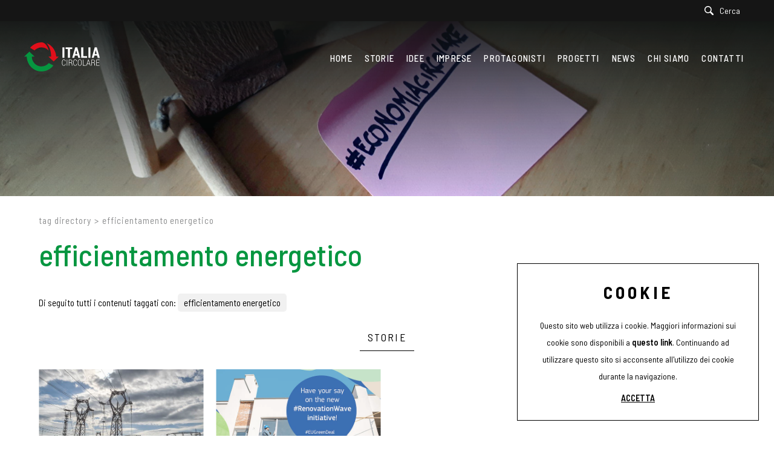

--- FILE ---
content_type: text/html; charset=utf-8
request_url: https://www.italiacircolare.it/it-it/tag-efficientamento-energetico.aspx
body_size: 16000
content:


<!DOCTYPE html>
<html id="ctl00_htmlTag" data-document="16915" data-id-lang="1" data-document-parent="1338" data-area="it" data-header-swiper="true" data-nation="it" lang="it" data-id-area="1" data-layer="58" data-id-country="1" data-id-nation="84">
<head id="ctl00_Head1" prefix="og: //ogp.me/ns#"><title>
	efficientamento energetico
</title><meta charset="utf-8" /><meta name="viewport" content="width=device-width, initial-scale=1.0, minimum-scale=1.0, maximum-scale=5.0" /><meta name="format-detection" content="telephone=no" />
    <meta name="description" content="efficientamento energetico, Tag directory" /><meta name="robots" content="index, follow" /><meta property="og:title" content="efficientamento energetico" /><meta property="og:description" content="" /><meta property="og:image" content="https://www.italiacircolare.it/static/img/og-image.jpg" /><meta property="og:image:type" content="image/jpeg" /><meta property="og:image:width" content="200" /><meta property="og:image:height" content="200" /><meta name='theme-color' content='#151515' />
<link rel="shortcut icon" href="/favicon.ico" /><link rel='stylesheet' href='/static/css/layer/58-tag.atf.css?cache=202510141327360000' /></head>

<body>
    
    <form method="post" action="/it-it/tag-efficientamento-energetico.aspx" id="aspnetForm">
<div class="aspNetHidden">
<input type="hidden" name="__VIEWSTATE" id="__VIEWSTATE" value="/wEPDwUJMzU4NDY3NDQ5ZGTo+NylLIR+8TggGPeY5qAxNKYY0W2oj0cygiayaJ/FDg==" />
</div>

<div class="aspNetHidden">

	<input type="hidden" name="__VIEWSTATEGENERATOR" id="__VIEWSTATEGENERATOR" value="CA0B0334" />
</div>
        
        <nav id="slider-menu" class="slider-menu">
            
    
    <div class="nav-header">
<svg version="1.1" id="Livello_1" xmlns="http://www.w3.org/2000/svg" xmlns:xlink="http://www.w3.org/1999/xlink" x="0px" y="0px"
	 viewBox="0 0 491 416" style="enable-background:new 0 0 491 416;" xml:space="preserve">
<path class="st0" d="M454.4,203.2c12.1,0,23.9,0,36.9,0c-24.9,23.9-49.1,47.1-73.5,70.5c-24.2-23.2-48.4-46.4-73.3-70.2
	c12.9,0,25.1,0,37.8,0C381,133,366,67.7,319.7,13.3C372.4,29.7,448.5,94.5,454.4,203.2z"/>
<path class="st1" d="M346.6,114.1L346.6,114.1c-2.2-10.7-5.5-21.1-9.5-31.3c-9.3-23.9-21.6-45.9-41.2-63.1
	C282.6,8,267.6-0.1,249.4-0.3c-16.7-0.2-33.2,1.6-49.4,5.4c-36.7,8.6-68.5,26.2-96,51.7c-7,6.5-13.5,13.5-19.7,21.4
	c21.2,12.3,41.9,24.4,62.7,36.5c5.9-5.8,11.8-11.3,18.3-15.8c37.5-26.2,78.3-33.9,122.3-20.5c22.6,6.9,41.3,20.1,57.5,37.1
	c0.6,0.7,1.2,1.6,2.1,2.6C346.9,116.9,346.8,115.4,346.6,114.1z"/>
<path class="st7" d="M349.1,296.6c-45.2,51.2-116,60.8-168,31.9c-53.4-29.7-74.7-88.4-71.1-125.5c11.9,0,23.8,0,36.8,0
	c-24.9-23.8-49-47-73.3-70.2C49,156.3,25,179.3,0.9,202.3c0,0,0,0,0,0l-0.9,0.8l2.4,0c11.1,0,22.3,0,33.3,0c1.1,1.4,0.8,2.8,0.8,4.1
	c-0.1,15.9,2.2,31.4,6.2,46.7c13.6,51.2,41,93.3,83.8,124.6c42.5,31,90.5,42.2,142.6,36.2c30.6-3.5,59-13.3,85.4-29.1
	c23.5-14.1,43.2-32.2,59.5-54.6C392.2,319.5,370.6,308,349.1,296.6z"/>
</svg>

      <span><i class="fas fa-times"></i></span>
    </div>
    
    <div class="nav-search">
      <a href="javascript:void(0)">
        <svg version="1.1" id="Capa_1" xmlns="http://www.w3.org/2000/svg" xmlns:xlink="http://www.w3.org/1999/xlink" x="0px" y="0px" width="30.239px" height="30.239px" viewBox="0 0 30.239 30.239" style="enable-background: new 0 0 30.239 30.239;" xml:space="preserve">
              <g>
                  <path d="M20.194,3.46c-4.613-4.613-12.121-4.613-16.734,0c-4.612,4.614-4.612,12.121,0,16.735
		  c4.108,4.107,10.506,4.547,15.116,1.34c0.097,0.459,0.319,0.897,0.676,1.254l6.718,6.718c0.979,0.977,2.561,0.977,3.535,0
		  c0.978-0.978,0.978-2.56,0-3.535l-6.718-6.72c-0.355-0.354-0.794-0.577-1.253-0.674C24.743,13.967,24.303,7.57,20.194,3.46z
		   M18.073,18.074c-3.444,3.444-9.049,3.444-12.492,0c-3.442-3.444-3.442-9.048,0-12.492c3.443-3.443,9.048-3.443,12.492,0
		  C21.517,9.026,21.517,14.63,18.073,18.074z"></path>
              </g>
          </svg>
          <span>Cerca</span>
        </a>
    </div>
    <div id="ctl00_ContentPlaceHolder1_ctl02_menuWrapper" class="menu-side menu-mobile"><ul class='menu-level-0'><li class='menu-item-91  '><a href='/' ><span>Home</span></a></li><li class='menu-item-209  '><a href='/it-it/storie-1.aspx' ><span>Storie</span></a></li><li class='menu-item-299  '><a href='/it-it/idee-1.aspx' ><span>Idee</span></a></li><li class='menu-item-327  '><a href='/it-it/imprese-1.aspx' ><span>Imprese</span></a></li><li class='menu-item-328  '><a href='/it-it/protagonisti-1.aspx' ><span>Protagonisti</span></a></li><li class='menu-item-321  '><a href='/it-it/progetti-1.aspx' ><span>Progetti</span></a></li><li class='menu-item-310  '><a href='/it-it/news-1.aspx' ><span>News</span></a></li><li class='menu-item-283  '><a href='/it-it/chi-siamo.aspx' ><span>Chi siamo</span></a></li><li class='menu-item-265  '><a href='/it-it/contatti.aspx' ><span>Contatti</span></a></li></ul></div><div id="ctl00_ContentPlaceHolder1_ctl03_menuWrapper" class="menu-side"><ul class='menu-level-0'><li class='menu-item-303 small '><a href='/it-it/autori-1.aspx' ><span>Autori</span></a></li><li class='menu-item-300  active'><a href='/it-it/tag-directory-1.aspx' ><span>Tag directory</span></a></li><li class='menu-item-317  '><a href='/it-it/partnership-1.aspx' ><span>Partnership</span></a></li><li class='menu-item-320  '><a href='https://www.youtube.com/channel/UC2XQDAenin5qe_0YtsOIESg' target='_blank'><span>Youtube</span></a></li><li class='menu-item-319  '><a href='/it-it/top-ricerche.aspx' ><span>Top ricerche</span></a></li><li class='menu-item-269  '><a href='/it-it/sitemap.aspx' ><span>Site map</span></a></li></ul></div>

        </nav>
        <main id="main-panel">
            <div class="top-header">
                <div>
                    
    


                </div>
                <div>
                    
    <div id="ctl00_ContentPlaceHolder19_ctl00_SearchWrapper" class="search-icon-wrapper">
    <a href="javascript:void(0)" aria-label="Cerca" class="search-icon-container">
        <svg viewBox="0 0 30 30"><path d="M20.194,3.46c-4.613-4.613-12.121-4.613-16.734,0c-4.612,4.614-4.612,12.121,0,16.735c4.108,4.107,10.506,4.547,15.116,1.34c0.097,0.459,0.319,0.897,0.676,1.254l6.718,6.718c0.979,0.977,2.561,0.977,3.535,0c0.978-0.978,0.978-2.56,0-3.535l-6.718-6.72c-0.355-0.354-0.794-0.577-1.253-0.674C24.743,13.967,24.303,7.57,20.194,3.46zM18.073,18.074c-3.444,3.444-9.049,3.444-12.492,0c-3.442-3.444-3.442-9.048,0-12.492c3.443-3.443,9.048-3.443,12.492,0C21.517,9.026,21.517,14.63,18.073,18.074z" /></svg>
        <span id="ctl00_ContentPlaceHolder19_ctl00_SearchLabel" class="search-icon-label">Cerca</span>
    </a>
    <div id="ctl00_ContentPlaceHolder19_ctl00_SearchPopupWrapper" class="search_popup" data-bck-image="/static/img/search-bck.jpg" data-bck-image-mobile="/static/img/search-bck-mobile.jpg">
        <div class="search_inner">
            <div class="search_center">
                <div>
                    <div class="typeahead__container">
                        <div class="typeahead__field">
                            <div class="typeahead__query">
                                <input aria-label="Cerca" type="search" class="input-search-box" placeholder="Cerca" value="" />
                            </div>
                        </div>
                    </div>
                    <p>Premi <strong>INVIO</strong> per cercare o <strong>ESC</strong> per uscire</p>
                </div>
            </div>
        </div>
        <a href="javascript:void(0)" id="ctl00_ContentPlaceHolder19_ctl00_linkClose" class="search_close"><i class="fas fa-times"></i></a>
        
    </div>
</div>


                </div>
            </div>
            <header>
                <div>
                    
    <div class='CompanyLogo'><a href='/' aria-label='Logo'><svg version="1.1" id="Livello_2" xmlns="http://www.w3.org/2000/svg" xmlns:xlink="http://www.w3.org/1999/xlink" x="0px" y="0px" 	 viewBox="0 0 1072.8 416.6" style="enable-background:new 0 0 1072.8 416.6;" xml:space="preserve"> <path class="st0" d="M454.3,203.4c12.1,0,23.9,0,36.9,0c-24.9,23.9-49.1,47.1-73.5,70.5c-24.2-23.2-48.4-46.4-73.3-70.2 	c12.9,0,25.1,0,37.8,0c-1.4-70.5-16.3-135.7-62.6-190.1C372.3,30,448.4,94.8,454.3,203.4z"/> <path class="st1" d="M1000.8,71.9c10.3,0,19.9,0,30,0c14,49.6,27.9,99.3,42,149.3c-9.9,0-19.3,0-29,0c-2.7-10.5-5.4-21-8.2-31.6 	c-13.2,0-26.1,0-39.7,0c-3.5,10.2-5.1,21.2-8.5,31.6c-9.7,0-19,0-28.8,0C972.7,171.3,986.7,121.6,1000.8,71.9z M1016.3,113.6 	c-0.4,0-0.9,0-1.3,0c-4.4,17.5-8.9,35.1-13.3,52.8c9.5,0,18.6,0,28,0C1025.2,148.6,1020.8,131.1,1016.3,113.6z"/> <path class="st1" d="M724,71.8c10.2,0,19.8,0,30,0c14,49.6,27.9,99.3,42,149.2c-9.8,0-19.2,0-29,0c-2.7-10.5-5.5-21.1-8.2-31.6 	c-13.5,0-26.5,0-39.9,0c-2.7,10.6-5.4,21.2-8.1,31.7c-9.7,0-19,0-28.9,0C696,171.2,710,121.5,724,71.8z M739.5,113.5 	c-0.4,0-0.8,0-1.2,0c-4.4,17.5-8.9,35.1-13.3,52.7c9.4,0,18.6,0,27.9,0C748.4,148.3,744,130.9,739.5,113.5z"/> <path class="st1" d="M621.1,94.6c-11.7,0-22.6,0-33.8,0c0-7.7,0-15,0-22.6c31.8,0,63.5,0,95.5,0c0,7.4,0,14.8,0,22.6 	c-10.9,0-21.8,0-33.1,0c0,42.4,0,84.3,0,126.5c-9.7,0-18.9,0-28.6,0C621.1,179.1,621.1,137.2,621.1,94.6z"/> <path class="st1" d="M809.9,71.9c9.5,0,18.6,0,28.2,0c0,42.1,0,84.1,0,126.4c18.4,0,36.3,0,54.5,0c0,7.8,0,15.1,0,22.7 	c-27.5,0-54.9,0-82.7,0C809.9,171.5,809.9,121.9,809.9,71.9z"/> <path class="st1" d="M571.7,221.1c-9.6,0-18.8,0-28.3,0c0-49.7,0-99.2,0-149c9.2,0,18.6,0,28.3,0 	C571.7,121.5,571.7,171.2,571.7,221.1z"/> <path class="st1" d="M940.3,221.1c-9.6,0-18.8,0-28.3,0c0-49.7,0-99.2,0-149c9.2,0,18.6,0,28.3,0 	C940.3,121.5,940.3,171.1,940.3,221.1z"/> <path class="st1" d="M669.2,291c11.1,4.2,12.3,13.2,12.6,22.6c0.2,6.7-1.1,13.6,3.6,20c-2.7,0.7-4.9,0.4-7.2,0.3 	c-2.5-3.4-2.9-7.3-3.2-11.3c-0.3-5.8,0.7-11.6-0.9-17.3c-2.1-7.4-6.7-11.2-14.3-11.2c-6.4,0-12.9,0-19.7,0c0,13.4,0,26.4,0,39.7 	c-2.5,0-4.5,0-6.8,0c0-28.7,0-57.4,0-86.5c10.2,0.4,20.3-0.6,30.4,0.7c15.7,2,19.7,16.2,17.9,27.1 	C680.3,282.2,676.4,287.4,669.2,291z M640.2,253.2c0,12,0,23.3,0,35c7.1,0,13.9,0.3,20.6-0.1c10.4-0.6,16.5-11,13.7-22.6 	c-1.8-7.6-6.5-12-13.6-12.2C654.1,253.1,647.3,253.2,640.2,253.2z"/> <path class="st1" d="M1007.3,333.7c-3.1,0.5-5.2,0.5-7.5,0.2c-2.4-3.3-2.9-7.2-3.1-11.2c-0.3-5.9,0.7-11.9-1-17.8 	c-2-6.9-6.9-10.7-14.2-10.7c-6.5,0-12.9,0-19.8,0c0,13.3,0,26.4,0,39.7c-2.5,0-4.5,0-6.8,0c0-28.7,0-57.3,0-86.4 	c10.2,0.4,20.3-0.6,30.3,0.7c15.5,2,19.7,15.9,17.9,27c-1.2,7.1-5,12.3-12.2,15.9c11.2,4.4,12.3,13.5,12.6,23.1 	C1003.7,320.6,1002.4,327.4,1007.3,333.7z M961.8,288.2c7.2,0,14.1,0.4,21-0.1c10.2-0.8,16.1-11,13.4-22.4 	c-1.7-7.2-5.9-11.8-12.5-12.3c-7.2-0.5-14.5-0.1-21.9-0.1C961.8,265.1,961.8,276.5,961.8,288.2z"/> <path class="st1" d="M761.5,289.9c0.5-7.9-0.6-15.9,1.2-23.8c3.2-14,13.1-20.9,26.4-20.7c13.7,0.2,23.7,9,25.5,22.5 	c2,15,2.1,30.2,0,45.2c-1.8,13.2-12,21.7-25.5,21.9c-13.3,0.2-23-6.6-26.3-20.2C760.8,306.5,762,298.2,761.5,289.9z M808.9,291.7 	c0-5.3,0-9.3,0-13.2c0-4,0-7.9-1-11.8c-2.6-10.6-9.7-15.7-21.6-15.3c-8.9,0.3-16.2,6.9-17.3,16.7c-1.8,14.8-1.8,29.8,0,44.6 	c1.2,9.9,8.5,16.3,17.5,16.6c12,0.3,18.8-4.7,21.5-15.5C809.8,305.9,808.4,298.1,808.9,291.7z"/> <path class="st1" d="M908.7,247.7c2.2-0.5,4-0.4,6.2,0c9,28.5,18,57.1,27.1,85.9c-2.4,0.8-4.5,0.3-6.7,0.5c-2.5-8.4-5-16.5-7.4-24.8 	c-10.9,0-21.4,0-32.4,0c-2.4,8.1-4.8,16.1-7.3,24.2c-2,1.1-4.1,0.2-7.2,0.9C890.4,304.9,899.6,276.2,908.7,247.7z M912.4,259.7 	c-0.4,0-0.9,0-1.3-0.1c-4.5,14.4-9,28.8-13.6,43.4c9.7,0,18.8,0,28.3,0C921.3,288.4,916.9,274,912.4,259.7z"/> <path class="st1" d="M748.2,271c-2.1,0.8-3.9,0.5-5.9,0.3c-0.8-2.1-0.6-4.5-1.2-6.7c-2.2-8.1-6.4-12.4-13.5-13.3 	c-9.1-1.1-15.8,2.1-19.7,9.3c-2.8,5.1-3.4,10.7-3.4,16.3c0,10.5-0.3,20.9,0.3,31.4c0.2,3.4,1,6.5,2.2,9.6 	c3.4,8.5,10.5,12.3,20.5,11.2c7.8-0.8,12.7-6.1,14.2-15.5c0.2-1.4,0.3-2.9,0.4-4.7c2.1-0.1,4-0.4,5.9,0.3 	c0.1,15.5-7.6,24.7-22.3,25.6c-13,0.8-23.4-5.9-26.6-20.8c-2.7-12.8-0.8-25.8-1.2-38.7c-0.1-4.4,0.8-8.6,2.2-12.6 	c6.5-19.4,28-21,39.8-12.2C746.6,255.5,748.1,262.9,748.2,271z"/> <path class="st1" d="M581.3,309.2c2.1-0.4,3.9-0.5,5.6,0c1.1,12-5.5,22.1-15.9,24.8c-13.5,3.4-25.6-1.8-30.8-13.5 	c-1.9-4.4-3.1-9.1-3.1-13.9c0-11-0.1-21.9,0-32.9c0.1-6,1.7-11.7,4.9-16.9c6-9.6,16.8-13.4,29.2-10.3c9.3,2.4,15,10,15.9,21 	c0.1,1.1,0.1,2.3,0.2,3.5c-2,0.9-3.9,0.6-6.1,0.4c-0.5-2.4-0.5-4.7-1.1-6.9c-2.1-7.8-6.2-12.1-13.1-13.1c-8.9-1.3-16,1.9-19.9,9 	c-2.8,5.1-3.5,10.7-3.5,16.3c0,10.8-0.5,21.6,0.3,32.4c0.6,7.5,3.1,14.3,10.2,18.3c11.2,6.2,23.8,0.2,26.4-12.8 	C581,312.9,581.1,311.2,581.3,309.2z"/> <path class="st1" d="M839.8,247.7c0,26.8,0,53.4,0,80.4c11.7,0,23.3,0,34.7,0c0.6,2.1,0.5,3.8,0.2,5.7c-13.7,0-27.5,0-41.5,0 	c0-28.5,0-57.2,0-86.1C835.1,247.7,837.1,247.7,839.8,247.7z"/> <path class="st1" d="M611.7,333.9c-2.1,0-4.1,0-6.3,0c0-28.7,0-57.3,0-86.2c1.9-0.8,4-0.1,6.3-0.5 	C611.7,276.2,611.7,304.8,611.7,333.9z"/> <path class="st1" d="M1069,328c-0.7,0-1.3,0-2,0c-12.1,0-24.2,0-36.4,0c0-12.1,0-23.7,0-36.1c11.6,0,22.6,0,33.8,0c0,0,0,0,0,0h0.2 	v-5.9h-0.8c-0.6,0-1.2,0-1.8,0c-10.4,0-20.9,0-31.3,0c0-11.1,0-21.8,0-32.9c13,0,25.7,0,38.8,0c0,0,0,0,0,0h0v-5.4h-0.4 	c-0.7,0-1.4,0-2.1,0c-14.6,0-29,0-43.1,0c0,29,0,57.6,0,86c14.6,0,28.8,0,43.1,0c0.8,0,1.6,0,2.5,0h0.1V328H1069z"/> <path class="st0" d="M346.5,114.4L346.5,114.4c-2.2-10.7-5.5-21.1-9.5-31.3c-9.3-23.9-21.6-45.9-41.2-63.1 	C282.5,8.3,267.6,0.2,249.3,0c-16.7-0.2-33.2,1.6-49.4,5.4c-36.7,8.6-68.5,26.2-96,51.7c-7,6.5-13.5,13.5-19.7,21.4 	c21.2,12.3,41.9,24.4,62.7,36.5c5.9-5.8,11.8-11.3,18.3-15.8c37.5-26.2,78.3-33.9,122.3-20.5c22.6,6.9,41.3,20.1,57.5,37.1 	c0.6,0.7,1.2,1.6,2.1,2.6C346.8,117.1,346.7,115.7,346.5,114.4z"/> <path class="st7" d="M349.1,296.9c-45.2,51.2-116,60.8-168,31.9c-53.4-29.7-74.7-88.4-71.1-125.5c11.9,0,23.8,0,36.8,0 	c-24.9-23.8-49-47-73.3-70.2c-24.6,23.5-48.6,46.6-72.6,69.6c0,0,0,0,0,0L0,203.5l2.4,0c11.1,0,22.3,0,33.3,0 	c1.1,1.4,0.8,2.8,0.8,4.1c-0.1,15.9,2.2,31.4,6.2,46.7c13.6,51.2,41,93.3,83.8,124.6c42.5,31,90.5,42.2,142.6,36.2 	c30.6-3.5,59-13.3,85.4-29.1c23.5-14.1,43.2-32.2,59.5-54.6C392.1,319.8,370.5,308.3,349.1,296.9z"/> </svg></a></div>

                </div>
                <div>
                    
    <div id="ctl00_ContentPlaceHolder3_ctl00_menuWrapper" class="mainmenu"><ul class='menu-level-0'><li class='menu-item-91  '><a href='/' ><span>Home</span></a></li><li class='menu-item-209  '><a href='/it-it/storie-1.aspx' ><span>Storie</span></a></li><li class='menu-item-299  '><a href='/it-it/idee-1.aspx' ><span>Idee</span></a></li><li class='menu-item-327  '><a href='/it-it/imprese-1.aspx' ><span>Imprese</span></a></li><li class='menu-item-328  '><a href='/it-it/protagonisti-1.aspx' ><span>Protagonisti</span></a></li><li class='menu-item-321  '><a href='/it-it/progetti-1.aspx' ><span>Progetti</span></a></li><li class='menu-item-310  '><a href='/it-it/news-1.aspx' ><span>News</span></a></li><li class='menu-item-283  '><a href='/it-it/chi-siamo.aspx' ><span>Chi siamo</span></a></li><li class='menu-item-265  '><a href='/it-it/contatti.aspx' ><span>Contatti</span></a></li></ul></div>

                    <a href="javascript:void(0)" class="toggle-button slideout-button" aria-label="Menu" data-position-desktop="right" data-position-mobile="right">
                        <span></span>
                        <span></span>
                        <span></span>
                    </a>
                </div>
            </header>

            <!-- HEADER BLOCKS -->
            <div id="ctl00_headerblock1" class="headerblock1">
                
    <div class="headslider slimheads heads-bck" data-count="1"><div id="Swiper_417" class="swiper-container"><div class="swiper-wrapper"><div class="swiper-slide" style="background-image: url(/public/img/testata-slim-195758.jpg)"><div></div></div></div></div></div>

            </div>

            

            <!-- CONTENT BLOCKS -->
            <div class="content-wrapper">
                <div id="ctl00_contentblock1" class="contentblock1">
                    
    
<!-- sse-begin -->
<div id="ctl00_ContentPlaceHolder7_ctl01_BreadcrumbWrapper" class="breadcrumb-wrapper">
    <ul id="ctl00_ContentPlaceHolder7_ctl01_BreadcrumbContent" class="breadcrumb"><li><a href="/it-it/tag-directory-1.aspx">Tag directory</a></li><li><span class="divider">></span></li><li><span>efficientamento energetico</span></li></ul>
</div><div id="ctl00_ContentPlaceHolder7_ctl02_SigleDocWrapper" class="document-wrapper">
    <div id="ctl00_ContentPlaceHolder7_ctl02_SigleDocHeaderWrapper" class="document-title-header">
        <h1 id="ctl00_ContentPlaceHolder7_ctl02_SigleDocTitle">efficientamento energetico</h1>
        
        
        
    </div>
    
    
    
</div>

<!-- sse-end -->
<div id="ctl00_ContentPlaceHolder7_ctl04_ListDocByTagWrapper">
    
    <div id="ctl00_ContentPlaceHolder7_ctl04_ListDocByTagContentContainer" class="tagscheda-wrapper">
        <div id="ctl00_ContentPlaceHolder7_ctl04_ListDocByTagContentHeaderWrapper" class="tagscheda-label">
            <span>Di seguito tutti i contenuti taggati con: <span>efficientamento energetico</span></span>
        </div>
        
        <div id="ListDocByTagContentWrapper" class="tagscheda-elements">
            <div class='tag-parent-wrapper tag-parent-14500'>
        <div class='tag-document-title'>
          <h4>Storie</h4>
        </div>
        <div class='tag-document-wrapper'>
          <div class='tag-document tag-document-18294'>
        <a href='/it-it/il-parlamento-ue-fissa-i-nuovi-obiettivi-di-risparmio-energetico-per-il-2030-per-ridurre-il-consumo-dell117.aspx'>
          
          <span class="tag-image-wrapper" data-orientation="landscape" style="padding-bottom:66.5%">
            <img class='lazy' data-src='/public/img/il-parlamento-ue-fissa-i-nuovi-obiettivi-di-risparmio-energetico-2030-per-ridurre-il-consumo-dell117-199688.jpg' src='/public/img/il-parlamento-ue-fissa-i-nuovi-obiettivi-di-risparmio-energetico-2030-per-ridurre-il-consumo-dell117-199689.jpg' alt='Il Parlamento UE fissa i nuovi obiettivi di risparmio energetico 2030 per ridurre il consumo dell'11,7%' title='Il Parlamento UE fissa i nuovi obiettivi di risparmio energetico 2030 per ridurre il consumo dell'11,7%' />
          </span>
          
          <span class="tag-title">Il Parlamento UE fissa i nuovi obiettivi di risparmio energetico 2030 per ridurre il consumo dell'11,7%</span>
        </a>
      </div><div class='tag-document tag-document-16912'>
        <a href='/it-it/renovation-wave-liniziativa-ue-per-la-ristrutturazione-e-lefficientamento-energetico-del-costruito.aspx'>
          
          <span class="tag-image-wrapper" data-orientation="landscape" style="padding-bottom:56.33%">
            <img class='lazy' data-src='/public/img/renovation-wave-liniziativa-ue-per-la-ristrutturazione-e-lefficientamento-energetico-del-costruito-196295.jpg' src='/public/img/renovation-wave-liniziativa-ue-per-la-ristrutturazione-e-lefficientamento-energetico-del-costruito-196296.jpg' alt='Renovation Wave, l'iniziativa Ue per la ristrutturazione e l'efficientamento energetico del costruito' title='Renovation Wave, l'iniziativa Ue per la ristrutturazione e l'efficientamento energetico del costruito' />
          </span>
          
          <span class="tag-title">Renovation Wave, l'iniziativa Ue per la ristrutturazione e l'efficientamento energetico del costruito</span>
        </a>
      </div>
        </div>
      </div><div class='tag-parent-wrapper tag-parent-14511'>
        <div class='tag-document-title'>
          <h4>News</h4>
        </div>
        <div class='tag-document-wrapper'>
          <div class='tag-document tag-document-16916'>
        <a href='/it-it/sostenibilità-con-il-cappotto-termico-efficienza-edifici-a-50.aspx'>
          
          <span class="tag-image-wrapper" data-orientation="landscape" style="padding-bottom:56.33%">
            <img class='lazy' data-src='/static/img/_default_list_image.jpg' src='/static/img/_default_list_image.jpg' alt='Sostenibilità, con il cappotto termico efficienza edifici a +50%' title='Sostenibilità, con il cappotto termico efficienza edifici a +50%' />
          </span>
          
          <span class="tag-title">Sostenibilità, con il cappotto termico efficienza edifici a +50%</span>
        </a>
      </div>
        </div>
      </div>
        </div>
        
    </div>
</div>
<div id="ctl00_ContentPlaceHolder7_ctl05_BoxesWrapper" class="box-wrapper">
    
</div>

                </div>
                
                <div class="contentBlock8">
                    
                    
                </div>
                <div id="ctl00_listProductContentColumn" class="row-fluid content-column list-products-content-column">
                    
                    
                </div>
            </div></div>


            <!-- FOOTER BLOCKS -->
            <footer>
                <div id="ctl00_footerblock1" class="footerblock1">
                    
    

                    
    <div id="ctl00_ContentPlaceHolder10_ctl00_menuWrapper" class="menu-footer"><ul class='menu-level-0'><li class='menu-item-303 small '><a href='/it-it/autori-1.aspx' ><span>Autori</span></a></li><li class='menu-item-300  active'><a href='/it-it/tag-directory-1.aspx' ><span>Tag directory</span></a></li><li class='menu-item-317  '><a href='/it-it/partnership-1.aspx' ><span>Partnership</span></a></li><li class='menu-item-320  '><a href='https://www.youtube.com/channel/UC2XQDAenin5qe_0YtsOIESg' target='_blank'><span>Youtube</span></a></li><li class='menu-item-319  '><a href='/it-it/top-ricerche.aspx' ><span>Top ricerche</span></a></li><li class='menu-item-269  '><a href='/it-it/sitemap.aspx' ><span>Site map</span></a></li></ul></div><div id="ctl00_ContentPlaceHolder10_ctl01_divSharingToolWrapper" class="product-sheet-sharing share-social">

    <span>Condividi</span>

    <a href="javascript:void(0);" id="ctl00_ContentPlaceHolder10_ctl01_lnkLinkedin" aria-label="linkedin" rel="nofollow noopener" title="Condividi su Linkedin" onclick="window.open(&#39;https://www.linkedin.com/shareArticle?mini=true&amp;url=https://www.italiacircolare.it/it-it/tag-efficientamento-energetico.aspx&amp;title=efficientamento energetico&amp;summary=efficientamento+energetico&#39;, &#39;sharer&#39;, &#39;toolbar=0, status=0, width=626, height=436&#39;);">
        <svg viewBox="0 0 448 512"><path d="M416 32H31.9C14.3 32 0 46.5 0 64.3v383.4C0 465.5 14.3 480 31.9 480H416c17.6 0 32-14.5 32-32.3V64.3c0-17.8-14.4-32.3-32-32.3zM135.4 416H69V202.2h66.5V416zm-33.2-243c-21.3 0-38.5-17.3-38.5-38.5S80.9 96 102.2 96c21.2 0 38.5 17.3 38.5 38.5 0 21.3-17.2 38.5-38.5 38.5zm282.1 243h-66.4V312c0-24.8-.5-56.7-34.5-56.7-34.6 0-39.9 27-39.9 54.9V416h-66.4V202.2h63.7v29.2h.9c8.9-16.8 30.6-34.5 62.9-34.5 67.2 0 79.7 44.3 79.7 101.9V416z"/></svg>
    </a>

    <a href="http://www.facebook.com/share.php" id="ctl00_ContentPlaceHolder10_ctl01_lnkFacebook" aria-label="facebook" onclick="return SharingTools_facebook()" target="_blank" rel="nofollow noopener" title="Condividi su Facebook">
        <svg viewBox="0 0 512 512"><path d="M504 256C504 119 393 8 256 8S8 119 8 256c0 123.78 90.69 226.38 209.25 245V327.69h-63V256h63v-54.64c0-62.15 37-96.48 93.67-96.48 27.14 0 55.52 4.84 55.52 4.84v61h-31.28c-30.8 0-40.41 19.12-40.41 38.73V256h68.78l-11 71.69h-57.78V501C413.31 482.38 504 379.78 504 256z"/></svg>
    </a>

    <a href="https://twitter.com/share" id="ctl00_ContentPlaceHolder10_ctl01_lnkTwitter" aria-label="twitter" onclick="return SharingTools_twitter()" target="_blank" rel="nofollow noopener" title="Condividi su Twitter">
        <svg viewBox="0 0 487.43 456.19"><path d="M7.48,21.9,195.66,273.57,6.29,478.1H48.91L214.71,299l134,179.11h145L294.93,212.33,471.2,21.9H428.58L275.89,186.82,152.51,21.9ZM70.16,53.3h66.63L431,446.7H364.39Z" transform="translate(-6.29 -21.9)"/></svg>
    </a>

    <a href="javascript:void(0);" id="ctl00_ContentPlaceHolder10_ctl01_lnkPinterest" aria-label="pinterest" onclick="return SharingTools_pinterest()" rel="nofollow noopener" title="Condividi su Pinterest">
        <svg viewBox="0 0 496 512"><path d="M496 256c0 137-111 248-248 248-25.6 0-50.2-3.9-73.4-11.1 10.1-16.5 25.2-43.5 30.8-65 3-11.6 15.4-59 15.4-59 8.1 15.4 31.7 28.5 56.8 28.5 74.8 0 128.7-68.8 128.7-154.3 0-81.9-66.9-143.2-152.9-143.2-107 0-163.9 71.8-163.9 150.1 0 36.4 19.4 81.7 50.3 96.1 4.7 2.2 7.2 1.2 8.3-3.3.8-3.4 5-20.3 6.9-28.1.6-2.5.3-4.7-1.7-7.1-10.1-12.5-18.3-35.3-18.3-56.6 0-54.7 41.4-107.6 112-107.6 60.9 0 103.6 41.5 103.6 100.9 0 67.1-33.9 113.6-78 113.6-24.3 0-42.6-20.1-36.7-44.8 7-29.5 20.5-61.3 20.5-82.6 0-19-10.2-34.9-31.4-34.9-24.9 0-44.9 25.7-44.9 60.2 0 22 7.4 36.8 7.4 36.8s-24.5 103.8-29 123.2c-5 21.4-3 51.6-.9 71.2C65.4 450.9 0 361.1 0 256 0 119 111 8 248 8s248 111 248 248z"/></svg>
    </a>

    

    

    <a href="javascript:void(0)" id="ctl00_ContentPlaceHolder10_ctl01_lnkWhatsapp" aria-label="whatsapp" onclick="return SharingTools_whatsapp()" target="_blank" rel="nofollow noopener" title="Condividi su Whatsapp">
        <svg viewBox="0 0 448 512"><path d="M380.9 97.1C339 55.1 283.2 32 223.9 32c-122.4 0-222 99.6-222 222 0 39.1 10.2 77.3 29.6 111L0 480l117.7-30.9c32.4 17.7 68.9 27 106.1 27h.1c122.3 0 224.1-99.6 224.1-222 0-59.3-25.2-115-67.1-157zm-157 341.6c-33.2 0-65.7-8.9-94-25.7l-6.7-4-69.8 18.3L72 359.2l-4.4-7c-18.5-29.4-28.2-63.3-28.2-98.2 0-101.7 82.8-184.5 184.6-184.5 49.3 0 95.6 19.2 130.4 54.1 34.8 34.9 56.2 81.2 56.1 130.5 0 101.8-84.9 184.6-186.6 184.6zm101.2-138.2c-5.5-2.8-32.8-16.2-37.9-18-5.1-1.9-8.8-2.8-12.5 2.8-3.7 5.6-14.3 18-17.6 21.8-3.2 3.7-6.5 4.2-12 1.4-32.6-16.3-54-29.1-75.5-66-5.7-9.8 5.7-9.1 16.3-30.3 1.8-3.7.9-6.9-.5-9.7-1.4-2.8-12.5-30.1-17.1-41.2-4.5-10.8-9.1-9.3-12.5-9.5-3.2-.2-6.9-.2-10.6-.2-3.7 0-9.7 1.4-14.8 6.9-5.1 5.6-19.4 19-19.4 46.3 0 27.3 19.9 53.7 22.6 57.4 2.8 3.7 39.1 59.7 94.8 83.8 35.2 15.2 49 16.5 66.6 13.9 10.7-1.6 32.8-13.4 37.4-26.4 4.6-13 4.6-24.1 3.2-26.4-1.3-2.5-5-3.9-10.5-6.6z"/></svg>
    </a>

    

</div>

    <div class="anchor-top"><i class="fas fa-angle-up"></i></div>
    

                </div>
                <div class="footerblock-wrap">
                    <div id="ctl00_footerblock2" class="footerblock2">
                        
    <div class='company-logo-footer'><a href='/' aria-label='Logo'><svg version="1.1" id="Livello_2" xmlns="http://www.w3.org/2000/svg" xmlns:xlink="http://www.w3.org/1999/xlink" x="0px" y="0px" 	 viewBox="0 0 1072.8 416.6" style="enable-background:new 0 0 1072.8 416.6;" xml:space="preserve"> <path class="st0" d="M454.3,203.4c12.1,0,23.9,0,36.9,0c-24.9,23.9-49.1,47.1-73.5,70.5c-24.2-23.2-48.4-46.4-73.3-70.2 	c12.9,0,25.1,0,37.8,0c-1.4-70.5-16.3-135.7-62.6-190.1C372.3,30,448.4,94.8,454.3,203.4z"/> <path class="st1" d="M1000.8,71.9c10.3,0,19.9,0,30,0c14,49.6,27.9,99.3,42,149.3c-9.9,0-19.3,0-29,0c-2.7-10.5-5.4-21-8.2-31.6 	c-13.2,0-26.1,0-39.7,0c-3.5,10.2-5.1,21.2-8.5,31.6c-9.7,0-19,0-28.8,0C972.7,171.3,986.7,121.6,1000.8,71.9z M1016.3,113.6 	c-0.4,0-0.9,0-1.3,0c-4.4,17.5-8.9,35.1-13.3,52.8c9.5,0,18.6,0,28,0C1025.2,148.6,1020.8,131.1,1016.3,113.6z"/> <path class="st1" d="M724,71.8c10.2,0,19.8,0,30,0c14,49.6,27.9,99.3,42,149.2c-9.8,0-19.2,0-29,0c-2.7-10.5-5.5-21.1-8.2-31.6 	c-13.5,0-26.5,0-39.9,0c-2.7,10.6-5.4,21.2-8.1,31.7c-9.7,0-19,0-28.9,0C696,171.2,710,121.5,724,71.8z M739.5,113.5 	c-0.4,0-0.8,0-1.2,0c-4.4,17.5-8.9,35.1-13.3,52.7c9.4,0,18.6,0,27.9,0C748.4,148.3,744,130.9,739.5,113.5z"/> <path class="st1" d="M621.1,94.6c-11.7,0-22.6,0-33.8,0c0-7.7,0-15,0-22.6c31.8,0,63.5,0,95.5,0c0,7.4,0,14.8,0,22.6 	c-10.9,0-21.8,0-33.1,0c0,42.4,0,84.3,0,126.5c-9.7,0-18.9,0-28.6,0C621.1,179.1,621.1,137.2,621.1,94.6z"/> <path class="st1" d="M809.9,71.9c9.5,0,18.6,0,28.2,0c0,42.1,0,84.1,0,126.4c18.4,0,36.3,0,54.5,0c0,7.8,0,15.1,0,22.7 	c-27.5,0-54.9,0-82.7,0C809.9,171.5,809.9,121.9,809.9,71.9z"/> <path class="st1" d="M571.7,221.1c-9.6,0-18.8,0-28.3,0c0-49.7,0-99.2,0-149c9.2,0,18.6,0,28.3,0 	C571.7,121.5,571.7,171.2,571.7,221.1z"/> <path class="st1" d="M940.3,221.1c-9.6,0-18.8,0-28.3,0c0-49.7,0-99.2,0-149c9.2,0,18.6,0,28.3,0 	C940.3,121.5,940.3,171.1,940.3,221.1z"/> <path class="st1" d="M669.2,291c11.1,4.2,12.3,13.2,12.6,22.6c0.2,6.7-1.1,13.6,3.6,20c-2.7,0.7-4.9,0.4-7.2,0.3 	c-2.5-3.4-2.9-7.3-3.2-11.3c-0.3-5.8,0.7-11.6-0.9-17.3c-2.1-7.4-6.7-11.2-14.3-11.2c-6.4,0-12.9,0-19.7,0c0,13.4,0,26.4,0,39.7 	c-2.5,0-4.5,0-6.8,0c0-28.7,0-57.4,0-86.5c10.2,0.4,20.3-0.6,30.4,0.7c15.7,2,19.7,16.2,17.9,27.1 	C680.3,282.2,676.4,287.4,669.2,291z M640.2,253.2c0,12,0,23.3,0,35c7.1,0,13.9,0.3,20.6-0.1c10.4-0.6,16.5-11,13.7-22.6 	c-1.8-7.6-6.5-12-13.6-12.2C654.1,253.1,647.3,253.2,640.2,253.2z"/> <path class="st1" d="M1007.3,333.7c-3.1,0.5-5.2,0.5-7.5,0.2c-2.4-3.3-2.9-7.2-3.1-11.2c-0.3-5.9,0.7-11.9-1-17.8 	c-2-6.9-6.9-10.7-14.2-10.7c-6.5,0-12.9,0-19.8,0c0,13.3,0,26.4,0,39.7c-2.5,0-4.5,0-6.8,0c0-28.7,0-57.3,0-86.4 	c10.2,0.4,20.3-0.6,30.3,0.7c15.5,2,19.7,15.9,17.9,27c-1.2,7.1-5,12.3-12.2,15.9c11.2,4.4,12.3,13.5,12.6,23.1 	C1003.7,320.6,1002.4,327.4,1007.3,333.7z M961.8,288.2c7.2,0,14.1,0.4,21-0.1c10.2-0.8,16.1-11,13.4-22.4 	c-1.7-7.2-5.9-11.8-12.5-12.3c-7.2-0.5-14.5-0.1-21.9-0.1C961.8,265.1,961.8,276.5,961.8,288.2z"/> <path class="st1" d="M761.5,289.9c0.5-7.9-0.6-15.9,1.2-23.8c3.2-14,13.1-20.9,26.4-20.7c13.7,0.2,23.7,9,25.5,22.5 	c2,15,2.1,30.2,0,45.2c-1.8,13.2-12,21.7-25.5,21.9c-13.3,0.2-23-6.6-26.3-20.2C760.8,306.5,762,298.2,761.5,289.9z M808.9,291.7 	c0-5.3,0-9.3,0-13.2c0-4,0-7.9-1-11.8c-2.6-10.6-9.7-15.7-21.6-15.3c-8.9,0.3-16.2,6.9-17.3,16.7c-1.8,14.8-1.8,29.8,0,44.6 	c1.2,9.9,8.5,16.3,17.5,16.6c12,0.3,18.8-4.7,21.5-15.5C809.8,305.9,808.4,298.1,808.9,291.7z"/> <path class="st1" d="M908.7,247.7c2.2-0.5,4-0.4,6.2,0c9,28.5,18,57.1,27.1,85.9c-2.4,0.8-4.5,0.3-6.7,0.5c-2.5-8.4-5-16.5-7.4-24.8 	c-10.9,0-21.4,0-32.4,0c-2.4,8.1-4.8,16.1-7.3,24.2c-2,1.1-4.1,0.2-7.2,0.9C890.4,304.9,899.6,276.2,908.7,247.7z M912.4,259.7 	c-0.4,0-0.9,0-1.3-0.1c-4.5,14.4-9,28.8-13.6,43.4c9.7,0,18.8,0,28.3,0C921.3,288.4,916.9,274,912.4,259.7z"/> <path class="st1" d="M748.2,271c-2.1,0.8-3.9,0.5-5.9,0.3c-0.8-2.1-0.6-4.5-1.2-6.7c-2.2-8.1-6.4-12.4-13.5-13.3 	c-9.1-1.1-15.8,2.1-19.7,9.3c-2.8,5.1-3.4,10.7-3.4,16.3c0,10.5-0.3,20.9,0.3,31.4c0.2,3.4,1,6.5,2.2,9.6 	c3.4,8.5,10.5,12.3,20.5,11.2c7.8-0.8,12.7-6.1,14.2-15.5c0.2-1.4,0.3-2.9,0.4-4.7c2.1-0.1,4-0.4,5.9,0.3 	c0.1,15.5-7.6,24.7-22.3,25.6c-13,0.8-23.4-5.9-26.6-20.8c-2.7-12.8-0.8-25.8-1.2-38.7c-0.1-4.4,0.8-8.6,2.2-12.6 	c6.5-19.4,28-21,39.8-12.2C746.6,255.5,748.1,262.9,748.2,271z"/> <path class="st1" d="M581.3,309.2c2.1-0.4,3.9-0.5,5.6,0c1.1,12-5.5,22.1-15.9,24.8c-13.5,3.4-25.6-1.8-30.8-13.5 	c-1.9-4.4-3.1-9.1-3.1-13.9c0-11-0.1-21.9,0-32.9c0.1-6,1.7-11.7,4.9-16.9c6-9.6,16.8-13.4,29.2-10.3c9.3,2.4,15,10,15.9,21 	c0.1,1.1,0.1,2.3,0.2,3.5c-2,0.9-3.9,0.6-6.1,0.4c-0.5-2.4-0.5-4.7-1.1-6.9c-2.1-7.8-6.2-12.1-13.1-13.1c-8.9-1.3-16,1.9-19.9,9 	c-2.8,5.1-3.5,10.7-3.5,16.3c0,10.8-0.5,21.6,0.3,32.4c0.6,7.5,3.1,14.3,10.2,18.3c11.2,6.2,23.8,0.2,26.4-12.8 	C581,312.9,581.1,311.2,581.3,309.2z"/> <path class="st1" d="M839.8,247.7c0,26.8,0,53.4,0,80.4c11.7,0,23.3,0,34.7,0c0.6,2.1,0.5,3.8,0.2,5.7c-13.7,0-27.5,0-41.5,0 	c0-28.5,0-57.2,0-86.1C835.1,247.7,837.1,247.7,839.8,247.7z"/> <path class="st1" d="M611.7,333.9c-2.1,0-4.1,0-6.3,0c0-28.7,0-57.3,0-86.2c1.9-0.8,4-0.1,6.3-0.5 	C611.7,276.2,611.7,304.8,611.7,333.9z"/> <path class="st1" d="M1069,328c-0.7,0-1.3,0-2,0c-12.1,0-24.2,0-36.4,0c0-12.1,0-23.7,0-36.1c11.6,0,22.6,0,33.8,0c0,0,0,0,0,0h0.2 	v-5.9h-0.8c-0.6,0-1.2,0-1.8,0c-10.4,0-20.9,0-31.3,0c0-11.1,0-21.8,0-32.9c13,0,25.7,0,38.8,0c0,0,0,0,0,0h0v-5.4h-0.4 	c-0.7,0-1.4,0-2.1,0c-14.6,0-29,0-43.1,0c0,29,0,57.6,0,86c14.6,0,28.8,0,43.1,0c0.8,0,1.6,0,2.5,0h0.1V328H1069z"/> <path class="st0" d="M346.5,114.4L346.5,114.4c-2.2-10.7-5.5-21.1-9.5-31.3c-9.3-23.9-21.6-45.9-41.2-63.1 	C282.5,8.3,267.6,0.2,249.3,0c-16.7-0.2-33.2,1.6-49.4,5.4c-36.7,8.6-68.5,26.2-96,51.7c-7,6.5-13.5,13.5-19.7,21.4 	c21.2,12.3,41.9,24.4,62.7,36.5c5.9-5.8,11.8-11.3,18.3-15.8c37.5-26.2,78.3-33.9,122.3-20.5c22.6,6.9,41.3,20.1,57.5,37.1 	c0.6,0.7,1.2,1.6,2.1,2.6C346.8,117.1,346.7,115.7,346.5,114.4z"/> <path class="st7" d="M349.1,296.9c-45.2,51.2-116,60.8-168,31.9c-53.4-29.7-74.7-88.4-71.1-125.5c11.9,0,23.8,0,36.8,0 	c-24.9-23.8-49-47-73.3-70.2c-24.6,23.5-48.6,46.6-72.6,69.6c0,0,0,0,0,0L0,203.5l2.4,0c11.1,0,22.3,0,33.3,0 	c1.1,1.4,0.8,2.8,0.8,4.1c-0.1,15.9,2.2,31.4,6.2,46.7c13.6,51.2,41,93.3,83.8,124.6c42.5,31,90.5,42.2,142.6,36.2 	c30.6-3.5,59-13.3,85.4-29.1c23.5-14.1,43.2-32.2,59.5-54.6C392.1,319.8,370.5,308.3,349.1,296.9z"/> </svg></a></div><div id="ctl00_ContentPlaceHolder11_ctl01_CopyrightWrapper" class="Copyright">Copyright © 2019-2026 ITALIA CIRCOLARE<br>
Sede legale Via Carlo Torre 29, 20141 - Milano<br>
P.IVA 10782370968 - REA 2556975<br></div>
    <div class="footer-privacy">
      <span><a href="/it-it/privacy-policy.aspx">Privacy e Cookie policy</a></span>
    </div>
        
      <!--googleoff: all-->    
      <div class="privacy-popup-wrapper">
        <div class="privacy-popup-wrapper-content">
          <div class="privacy-popup-content">
            <h3 class="privacy-popup-title">Cookie</h3>
				    <div class="privacy-popup-text">Questo sito web utilizza i cookie. Maggiori informazioni sui cookie sono disponibili a <a href="/it-it/privacy-policy.aspx#cookie">questo link</a>. Continuando ad utilizzare questo sito si acconsente all'utilizzo dei cookie durante la navigazione.</div>
          </div>
          <div class="privacy-popup-actions">
            <a class="privacy-allow" href="javascript:void(0);"><span>Accetta</span></a>
          </div>
        </div>
      </div>
      <!--googleon: all-->
    

                    </div>
                    <div id="ctl00_footerblock3" class="footerblock3">
                        
    <div class='logopartner'><a href='https://www.sigla.com/' target='_blank' rel='noopener'><img src='/static/img/partner-siglacom-logo.png' alt='Siglacom - Internet Partner' /></a></div>

                    </div>
                </div>
            </footer>
        </main>

        <aside class="slider-menu" id="slider-menu-aside">
            
        </aside>

        <script>var Fancybox_parameters = { 'Fancybox_lang': 'it','Fancybox_lang_resources': {it:{CLOSE: "Chiudi",NEXT: "Successivo",PREV: "Precedente",ERROR: "Il contenuto non può essere caricato. <br/> Si prega di riprovare più tardi.",PLAY_START: "Start slideshow",PLAY_STOP: "Pause slideshow",FULL_SCREEN: "Full screen",THUMBS: "Anteprime",DOWNLOAD: "Download",SHARE: "Condividi",ZOOM: "Zoom"}},'Fancybox_share_resources': {ShareFb: "Condividi su Facebook",ShareTw: "Condividi su Twitter",ShareIn: "Condividi su Linkedin",ShareWa: "Condividi su Whatsapp",ShareMail: "Condividi per email",ShareLink: "Ottieni link condivisibile",},}</script><script>var CookieBot_parameters = {"Enabled":false,"Youtube":false,"Iframe":false,"Elements":{"ANALYTICS":["STATISTICS","MARKETING"],"VTE":["PREFERENCES","STATISTICS","MARKETING"],"YOUTUBE":["PREFERENCES","STATISTICS","MARKETING"],"VIMEO":["STATISTICS"],"YOUKU":["MARKETING"],"GOOGLEMAPS":["MARKETING"]}}</script><script>var Iubenda_parameters = {"Enabled":false,"Youtube":false,"Iframe":false,"Elements":{"ANALYTICS":["MEASUREMENT","MARKETING"],"VTE":["EXPERIENCE","MEASUREMENT","MARKETING"],"YOUTUBE":["EXPERIENCE","MEASUREMENT","MARKETING"],"VIMEO":["MEASUREMENT"],"YOUKU":["MARKETING"],"GOOGLEMAPS":["MARKETING"]},"Roles":{"NECESSARY":1,"FUNCTIONALITY":2,"EXPERIENCE":3,"MEASUREMENT":4,"MARKETING":5}}</script><script>var HeaderCarouselSwiper_parameters = { '_Header_CSS_swiper_container': '.swiper-container','_Header_CSS_swiper_slide': '.swiper-slide','_Header_CSS_swiper_button_prev': '.swiper-button-prev','_Header_CSS_swiper_button_next': '.swiper-button-next','_Header_CSS_swiper_pagination': '.swiper-pagination','_Header_TimeOut': 4000,'_Header_EffectSpeed': 1000,'_Header_EffectFade': 'slide','_Header_NumSlides': 1,'_Header_ShowVideoControl': false,'_Header_Videos': false,'_Header_FirstSlideVideo': false,'_Header_BodyAttributeInit': '','_Header_PlayVideoMobile': false}</script><script>var Privacy_parameters = {"Privacy_PopUp_Wrapper_Css_Class":".privacy-popup-wrapper","Privacy_Accept_Css_Class":".privacy-allow","Privacy_Cookie_Name":"C_P","Privacy_Language":"it","Privacy_Area":"it","Privacy_Nation":"ITA","Privacy_Sirt_Enabled":false,"Privacy_Sirt_CookieName":"_SIRT_italiacircolare"}</script>
        <script  src='https://recaptcha.net/recaptcha/api.js?render=6LflgeIrAAAAAJNen3X0THsv2l7RPiJHHkqWuTKt'></script><script src='/static/js/layer/58-tag.js?cache=202510141327360000'></script><script>loadCSS('/static/css/layer/58-tag.css?cache=202510141327360000')</script>
        <script>var SearchBox_parameters = {Lang: 'it',IdLang: '1',SearchResultsUrl: '/it-it/ricerca.aspx'};</script><script>var SharingTools_Language = 1;</script><noscript id='GTMHead'>
<script>
window.dataLayer = window.dataLayer || [];
window.dataLayer.push({'allowAdFeatures':'true','DimensionUID':'b4719e4c-692f-45a9-966e-9997084a46b4','DimensionInfo':'996985986758'});
</script><script>setTimeout("window.dataLayer.push({'event': 'gaEvent','eventCategory': 'adjusted bounce rate','eventAction': 'site'})",30000);</script><script>(function(w,d,s,l,i){w[l]=w[l]||[];w[l].push({'gtm.start':
new Date().getTime(),event:'gtm.js'});var f=d.getElementsByTagName(s)[0],
j=d.createElement(s),dl=l!='dataLayer'?'&l='+l:'';j.async=true;j.src=
'https://www.googletagmanager.com/gtm.js?id='+i+dl;f.parentNode.insertBefore(j,f);
})(window,document,'script','dataLayer','GTM-PJGQSJ6P');</script></noscript><noscript id='GTMBody'><iframe src="https://www.googletagmanager.com/ns.html?id=GTM-PJGQSJ6P" height="0" width="0" style="display:none;visibility:hidden"></iframe></noscript>
    </form>
</body>
</html>


--- FILE ---
content_type: text/css
request_url: https://www.italiacircolare.it/static/css/layer/58-tag.atf.css?cache=202510141327360000
body_size: 20904
content:
@import url('https://fonts.googleapis.com/css2?family=Barlow+Semi+Condensed:wght@100;200;300;400;500;600;700;800;900&display=swap');html{font-family:sans-serif;-ms-text-size-adjust:100%;-webkit-text-size-adjust:100%}body{margin:0}article,aside,details,figcaption,figure,footer,header,hgroup,main,menu,nav,section,summary{display:block}audio,canvas,progress,video{display:inline-block;vertical-align:baseline}audio:not([controls]){display:none;height:0}[hidden],template{display:none}a{background-color:transparent}a:active,a:hover{outline:0}abbr[title]{border-bottom:1px dotted}b,strong{font-weight:bold}dfn{font-style:italic}h1{font-size:2em;margin:0.67em 0}mark{background:#ff0;color:#000}small{font-size:80%}sub,sup{font-size:75%;line-height:0;position:relative;vertical-align:baseline}sup{top:-0.5em}sub{bottom:-0.25em}img{border:0}svg:not(:root){overflow:hidden}figure{margin:1em 40px}hr{-moz-box-sizing:content-box;box-sizing:content-box;height:0}pre{overflow:auto}code,kbd,pre,samp{font-family:monospace,monospace;font-size:1em}button,input,optgroup,select,textarea{color:inherit;font:inherit;margin:0}button{overflow:visible}button,select{text-transform:none}button,html input[type="button"],input[type="reset"],input[type="submit"]{-webkit-appearance:button;cursor:pointer}button[disabled],html input[disabled]{cursor:default}button::-moz-focus-inner,input::-moz-focus-inner{border:0;padding:0}input{line-height:normal}input[type="checkbox"],input[type="radio"]{box-sizing:border-box;padding:0}input[type="number"]::-webkit-inner-spin-button,input[type="number"]::-webkit-outer-spin-button{height:auto}input[type="search"]{-webkit-appearance:textfield;-moz-box-sizing:content-box;-webkit-box-sizing:content-box;box-sizing:content-box}input[type="search"]::-webkit-search-cancel-button,input[type="search"]::-webkit-search-decoration{-webkit-appearance:none}fieldset{border:1px solid #c0c0c0;margin:0 2px;padding:0.35em 0.625em 0.75em}legend{border:0;padding:0}textarea{overflow:auto}optgroup{font-weight:bold}table{border-collapse:collapse;border-spacing:0}td,th{padding:0}html{margin:0;padding:0}body{width:100%;height:100%;margin:0;padding:0;font-size:1em}body:not(.load),body:not(.load) *{transition:none !important;-webkit-transition:none !important;-moz-transition:none !important;-ms-transition:none !important}h1,h2,h3,h4,h5,h6{margin:0;padding:0}p{margin:0;padding:0}a{text-decoration:none;outline:none}ul,ol{margin:0;padding:0}li{list-style-type:none}img{max-width:100%}input,input:focus,input:active,audio{outline:none}@media all and (min-width:768px){.row-fluid{width:100%;*zoom:1}.row-fluid:before,.row-fluid:after{display:table;content:"";line-height:0}.row-fluid:after{clear:both}.row-fluid [class*="span"]{display:block;width:100%;min-height:30px;-webkit-box-sizing:border-box;-moz-box-sizing:border-box;box-sizing:border-box;float:left;margin-left:2.127659574468085%;*margin-left:2.074468085106383%}.row-fluid [class*="span"]:first-child{margin-left:0}.row-fluid .controls-row [class*="span"]+[class*="span"]{margin-left:2.127659574468085%}.row-fluid .span12{width:100%;*width:99.94680851063829%}.row-fluid .span11{width:91.48936170212765%;*width:91.43617021276594%}.row-fluid .span10{width:82.97872340425532%;*width:82.92553191489361%}.row-fluid .span9{width:74.46808510638297%;*width:74.41489361702126%}.row-fluid .span8{width:65.95744680851064%;*width:65.90425531914893%}.row-fluid .span7{width:57.44680851063829%;*width:57.39361702127659%}.row-fluid .span6{width:48.93617021276595%;*width:48.88297872340425%}.row-fluid .span5{width:40.42553191489362%;*width:40.37234042553192%}.row-fluid .span4{width:31.914893617021278%;*width:31.861702127659576%}.row-fluid .span3{width:23.404255319148934%;*width:23.351063829787233%}.row-fluid .span2{width:14.893617021276595%;*width:14.840425531914894%}.row-fluid .span1{width:6.382978723404255%;*width:6.329787234042553%}.no-gutter.row-fluid [class*="span"]{margin-left:0;*margin-left:-0.052083333333333336%}.no-gutter.row-fluid [class*="span"]:first-child{margin-left:0}.no-gutter.row-fluid .span12{width:99.99999999999999%;*width:99.94791666666666%}.no-gutter.row-fluid .span11{width:91.66666666666666%;*width:91.61458333333333%}.no-gutter.row-fluid .span10{width:83.33333333333331%;*width:83.28124999999999%}.no-gutter.row-fluid .span9{width:74.99999999999999%;*width:74.94791666666666%}.no-gutter.row-fluid .span8{width:66.66666666666666%;*width:66.61458333333333%}.no-gutter.row-fluid .span7{width:58.33333333333333%;*width:58.28124999999999%}.no-gutter.row-fluid .span6{width:49.99999999999999%;*width:49.94791666666666%}.no-gutter.row-fluid .span5{width:41.66666666666666%;*width:41.61458333333332%}.no-gutter.row-fluid .span4{width:33.33333333333333%;*width:33.28124999999999%}.no-gutter.row-fluid .span3{width:24.999999999999996%;*width:24.947916666666664%}.no-gutter.row-fluid .span2{width:16.666666666666664%;*width:16.614583333333332%}.no-gutter.row-fluid .span1{width:8.333333333333332%;*width:8.281249999999998%}}@media all and (min-width:768px) and (max-width:1023px){.no-gutter.row-fluid .span4{width:33.29%;*width:33.28124999999999%}}*{box-sizing:border-box}html:not([data-device="mobile"]) ::-webkit-scrollbar-track{background-color:#FFF}html:not([data-device="mobile"]) ::-webkit-scrollbar{width:9px;background-color:#FFF}html:not([data-device="mobile"]) ::-webkit-scrollbar-thumb{background-color:#e10f1a}body{padding-top:0;font-family:'Barlow Semi Condensed',sans-serif;background-color:#FFF}h1{font-weight:500;color:#069640;font-size:3.1em;margin-top:0;margin-bottom:0;line-height:1.02em;text-transform:initial}h2{font-weight:normal;color:#069640;font-weight:500;font-size:1.8em;margin-top:0;margin-bottom:20px;line-height:1.1em}h3{font-weight:normal;color:#000;font-weight:700;font-size:1.7em;margin-top:0;margin-bottom:20px;line-height:1.1em}h4{font-weight:normal;color:#000;font-weight:700;font-size:1.6em;margin-top:0;margin-bottom:20px;line-height:1.1em}h5{font-weight:normal;color:#000;font-weight:700;font-size:1.5em;margin-top:0;margin-bottom:20px;line-height:1.1em}h6{font-weight:normal;color:#000;font-weight:700;font-size:1.4em;margin-top:0;margin-bottom:20px;line-height:1.1em}.top-header{display:flex;justify-content:space-between;position:fixed;z-index:1010;top:0;width:100%;background-color:#151515;transition:0.3s linear;-webkit-transition:0.3s linear;-moz-transition:0.3s linear;-ms-transition:0.3s linear}.top-header > div{flex:50%}.top-header > div:last-child{text-align:right;display:flex;align-items:center;justify-content:flex-end}body.scrolled .top-header{max-height:0;overflow:hidden;transition:0.3s linear;-webkit-transition:0.3s linear;-moz-transition:0.3s linear;-ms-transition:0.3s linear}.social-header-wrapper{margin:0 0 0 0;display:flex;align-items:center;background:transparent}.social-header-wrapper div a{padding:9px 15px;line-height:40px;background-color:#151515;transition:0.3s linear;-webkit-transition:0.3s linear;-moz-transition:0.3s linear;-ms-transition:0.3s linear}.social-header-wrapper div a:hover{background-color:#98bcc2}.social-header-wrapper div a i{color:#fff}.social-header-wrapper div a:hover i{color:#FFF;transition:0.3s linear;-webkit-transition:0.3s linear;-moz-transition:0.3s linear;-ms-transition:0.3s linear}header{position:fixed;top:0;left:0;z-index:1000;width:100%;padding:60px 0 10px 0;display:flex;justify-content:space-between;align-items:center;transition:0.3s linear;-webkit-transition:0.3s linear;-moz-transition:0.3s linear;-ms-transition:0.3s linear}body.scrolled header{background-color:#151515;padding:0;transition:0.3s linear;-webkit-transition:0.3s linear;-moz-transition:0.3s linear;-ms-transition:0.3s linear;padding-top:5px}header > div{flex-grow:1;flex-shrink:1;flex-basis:0;text-align:center;height:71px}header > div:first-child{display:flex;align-items:center;padding-left:40px}header > div a.slideout-button{display:none;font-size:1.3em;padding:0 20px 0 30px;border-right:1px solid #000}header > div a.slideout-button span{width:30px;height:2px;background-color:#FFF;margin-bottom:6px;display:block;position:relative;overflow:hidden;transition:0.4s linear;-webkit-transition:0.4s linear;-moz-transition:0.4s linear;-ms-transition:0.4s linear}header > div a.slideout-button span:before{content:'';position:absolute;top:0;left:0;z-index:100;width:100%;height:2px;background-color:#000;transform:translateX(-100%);-webkit-transform:translateX(-100%);-moz-transform:translateX(-100%);-ms-transform:translateX(-100%);transition:0.4s linear;-webkit-transition:0.4s linear;-moz-transition:0.4s linear;-ms-transition:0.4s linear}html:not(.touch) header > div a.slideout-button:hover span:before{transform:translateX(100%);-webkit-transform:translateX(100%);-moz-transform:translateX(100%);-ms-transform:translateX(100%);transition:0.4s linear;-webkit-transition:0.4s linear;-moz-transition:0.4s linear;-ms-transition:0.4s linear}header > div a.slideout-button span:last-child{margin-bottom:0}html.touch header > div > a.slideout-button span:before{display:none !important}header > div > div.mainmenu{height:100%}header > div > div.mainmenu > ul{display:flex;align-items:center;height:100%;letter-spacing:0.1em}header > div > div.mainmenu > ul > li{padding:0 13px;align-items:center;height:100%;display:flex;position:relative}header > div > div.mainmenu > ul > li > a{color:#FFF;text-transform:lowercase;align-items:center;height:100%;display:flex;white-space:normal;font-weight:500;font-size:1.2em;letter-spacing:0.08em;text-transform:uppercase}body.scrolled header > div > div.mainmenu > ul > li > a{color:#fff;font-weight:600}body.scrolled header > div a.slideout-button span{background-color:#fff}html:not(.touch) header > div > div.mainmenu > ul > li > a:hover,html:not(.touch) header > div > div.mainmenu > ul > li.dropdown a:hover{color:#e10f1a}html:not(.touch) header > div > div.mainmenu > ul > li.dropdown > ul.dropdown-menu > li >a:hover{color:#1c1c1c}html:not(.touch) header > div > div.mainmenu > ul > li:hover{text-decoration:none;color:#c2c2c2}header > div:nth-child(2){position:relative;z-index:10000}header > div .CompanyLogo a{display:inline-block}header > div .CompanyLogo svg{fill:#FFF;width:200px;height:auto;padding-top:0;padding-right:20px;transition:0.3s linear;-webkit-transition:0.3s linear;-moz-transition:0.3s linear;-ms-transition:0.3s linear}header > div .CompanyLogo img{width:150px;height:auto;padding-top:0;padding-right:20px;transition:0.3s linear;-webkit-transition:0.3s linear;-moz-transition:0.3s linear;-ms-transition:0.3s linear}header > div .CompanyLogo.Universita img{width:200px;margin-left:20px;height:auto;padding-top:0;padding-right:20px;transition:0.3s linear;-webkit-transition:0.3s linear;-moz-transition:0.3s linear;-ms-transition:0.3s linear}header > div .CompanyLogo.tea svg{fill:#FFF;width:155px;height:60px;padding-top:0;padding-right:0;transition:0.3s linear;-webkit-transition:0.3s linear;-moz-transition:0.3s linear;-ms-transition:0.3s linear}header > div .CompanyLogo svg .st0{fill:#e10f1a}header > div .CompanyLogo svg .st1{fill:#fff}header > div .CompanyLogo svg .st7{fill:#069640}body.scrolled header > div .CompanyLogo svg{}body.scrolled header > div .CompanyLogo img{width:160px;margin-left:10px}body.scrolled header > div .CompanyLogo svg{width:120px;transition:0.3s linear;-webkit-transition:0.3s linear;-moz-transition:0.3s linear;-ms-transition:0.3s linear;padding-top:0}body.scrolled header > div .CompanyLogo.tea svg{width:145px;height:55px;transition:0.3s linear;-webkit-transition:0.3s linear;-moz-transition:0.3s linear;-ms-transition:0.3s linear;padding-top:0;max-width:300px}header > div:last-child{display:flex;flex:3 0;align-items:center;justify-content:flex-end;margin-right:20px}header > div:last-child a{color:#000}header > div:last-child > *{padding:0 20px}header > div:last-child > *:last-child{margin-right:20px}header > div > div.mainmenu > ul > li > ul{max-height:0;position:absolute;top:70px;left:0;width:220px;z-index:1000;background-color:#e10f1a;padding:0 0;overflow:hidden;transition:0.2s linear;-webkit-transition:0.2s linear;-moz-transition:0.2s linear;-ms-transition:0.2s linear}header > div > div.mainmenu > ul > li.dropdown > ul.open{max-height:800px;transition:0.5s linear;-webkit-transition:0.5s linear;-moz-transition:0.5s linear;-ms-transition:0.5s linear}header > div > div.mainmenu > ul > li > ul{display:block;align-items:flex-start;position:absolute;border:0 solid red}header > div > div.mainmenu > ul > li > ul > li{margin:10px 20px;text-align:left}header > div > div.mainmenu > ul > li > ul > li:first-child{margin-top:20px}header > div > div.mainmenu > ul > li > ul > li:last-child{margin-bottom:20px}header > div > div.mainmenu > ul > li > ul > li > a{font-size:0.9em;color:#ffffff;display:block;margin-bottom:0;text-transform:uppercase;font-weight:400;letter-spacing:0.03em}header > div > div.mainmenu > ul > li > ul > li > ul > li > a{font-size:13px;color:#000;display:block;padding-bottom:15px;text-transform:uppercase}header > div > div.mainmenu > ul > li > ul > li > ul > li.li-all-families > a:after{content:'\f101';font-family:"Font Awesome 5 Free";font-weight:700;padding-left:5px}html.touch header > div > div.mainmenu > ul > li > ul > li > ul > li > a > div[data-bck-image]{display:none}html:not(.touch) header > div > div.mainmenu > ul > li > ul > li > ul > li > a > div[data-bck-image]{opacity:0;border-radius:5px;position:absolute;right:30px;height:80%;width:40%;background-position-x:50%;background-size:cover;transform:translateY(-50%);top:50%;transition:0.2s linear;-webkit-transition:0.2s linear;-moz-transition:0.2s linear;-ms-transition:0.2s linear;z-index:10000}html:not(.touch) header > div > div.mainmenu > ul > li > ul > li > ul > li > a:hover > div[data-bck-image]{opacity:1;transition:0.2s linear;-webkit-transition:0.2s linear;-moz-transition:0.2s linear;-ms-transition:0.2s linear}html:not(.touch) header > div > div.mainmenu > ul > li > ul > li > ul > li > a:hover{text-decoration:none;color:#000}body.scrolled header > div > div.mainmenu > ul > li > ul{top:71px}.slider-menu{display:none;transform:translate(-100%);-webkit-transform:translate(-100%);-moz-transform:translate(-100%);-ms-transform:translate(-100%)}.homepage-wrapper .content-wrapper{padding:0}.content-wrapper{padding:30px 5% 50px 5%}.content-wrapper .padding-sheet{padding:0 35% 50px 13%}.content-wrapper .padding-sheet.menu-side{padding:0 40% 50px 0}.anchor-top{position:fixed;cursor:pointer;bottom:30px;right:30px;width:45px;height:45px;border-radius:100%;background-color:#069640;z-index:990;color:#fff;line-height:45px;text-align:center;-moz-transform:translateX(200%);-webkit-transform:translateX(200%);-ms-transform:translateX(200%);transform:translateX(200%);transition:0.3s linear;-moz-transition:0.3s linear;-webkit-transition:0.3s linear;-ms-transition:0.3s linear}.anchor-top.show{-moz-transform:translateX(0%);-webkit-transform:translateX(0%);-ms-transform:translateX(0%);transform:translateX(0%)}html:not(.touch) .anchor-top:hover{background-color:#e10f1a;transition:0.3s linear;-moz-transition:0.3s linear;-webkit-transition:0.3s linear;-ms-transition:0.3s linear}.footer-sharing{text-align:center;background-color:#151515;padding:35px 0;display:flex;align-items:center;justify-content:center;border-top:1px solid rgb(255 255 255 / 10%);border-bottom:1px solid rgb(255 255 255 / 10%)}.footer-sharing > span{padding-right:5px;font-size:0.9em;color:#fff;text-transform:lowercase;font-weight:200}.footer-sharing > a{color:#fff;margin:0 10px;font-size:1.0em}.footer-sharing > a:hover{color:#e10f1a}.footerblock-wrap{display:flex;justify-content:space-between;padding:40px 3%;align-items:center;background-color:#151515;font-size:0.9em;line-height:1.6em;color:#fff;font-weight:100}.footerblock-wrap > div .company-logo-footer a{display:inline-block}.footerblock-wrap > div .company-logo-footer svg{width:130px;margin-bottom:5px;fill:#fff}.footerblock-wrap > div .company-logo-footer img{height:auto;width:130px;margin-bottom:5px;fill:#fff}.footerblock-wrap .logopartner a{opacity:0.8;width:100px;height:51px;display:inline-block}.footerblock-wrap .logopartner a img{width:100px;height:51px;fill:#FFF;filter:brightness(100)}.footerblock-wrap .logopartner a:hover{opacity:0.99}.footerblock-wrap .social-header-wrapper{margin:20px 0 0 0}.footerblock-wrap .social-header-wrapper div a{border:1px solid #c6d9dc;margin-right:9px;font-size:1.2em;padding:7px 10px}.footerblock-wrap > div .company-logo-footer svg .st0{fill:#e10f1a}.footerblock-wrap > div .company-logo-footer svg .st1{fill:#fff}.footerblock-wrap > div .company-logo-footer svg .st7{fill:#069640}.footer-privacy a{color:#fff;margin-right:7px;padding-right:7px;font-weight:200;border-right:1px solid #000}.footer-privacy a:last-child{border:0}html:not(.touch) .footer-privacy a:hover{text-decoration:underline}.grecaptcha-badge{visibility:hidden}.form-recaptcha-privacy{font-weight:300}.form-recaptcha-privacy a{text-decoration:underline;color:#000}@media (min-width:1201px) and (max-width:1500px){.content-wrapper .padding-sheet{padding:0 20% 50px 15%}.content-wrapper .padding-sheet.menu-side{padding:0 20% 50px 0}header > div .CompanyLogo svg{width:145px}header > div .CompanyLogo.tea svg{width:130px;height:55px}body.scrolled header > div .CompanyLogo svg{width:145px;height:50px}body.scrolled header > div .CompanyLogo.tea svg{width:130px;height:55px}header > div > div.mainmenu > ul > li{padding:0 10px}header > div:last-child > *{padding:0 20px;font-size:0.9em}header > div > div.mainmenu > ul > li.dropdown-list > ul > li > a{font-size:20px}html:not(.touch) header > div > div.mainmenu > ul > li > ul > li > ul > li > a > div[data-bck-image]{width:30%}header > div > div.mainmenu > ul > li > a{font-size:1.05em}}@media (max-width:1200px){.content-wrapper .padding-sheet{padding:0 0 30px 0}.content-wrapper .padding-sheet.menu-side{padding:0 0 30px 0}header{padding-top:30px}header > div > div.mainmenu > ul{display:none}.slideout-menu .menu-side.menu-mobile{display:block !important}header > div:last-child > *{padding:0 20px}header > div:last-child > .header-login-area{display:none}header > div a.slideout-button{border-right:0 solid #000;padding-left:25px}header > div a.slideout-button{display:inline-block}header > div > div.mainmenu > ul > li > ul > li > ul > li > a > div[data-bck-image]{display:none}.footer-sharing{border-top:0 solid #1b1e1f}.footerblock-wrap{font-size:0.8em}}@media (max-width:1023px){.social-header-wrapper{display:none}.footerblock-wrap .social-header-wrapper{display:block;margin:25px 0 0 0}body.scrolled header{font-size:1em}header{padding-top:20px}header > div:last-child > *{padding:0 20px}header > div:last-child > .storelocator-area{display:none}}@media (max-width:1200px) and (min-width:1024px){header > div:last-child{flex:2 0}header > div .CompanyLogo svg{width:150px}header > div .CompanyLogo.tea svg{width:177px;height:58px}body.scrolled header > div .CompanyLogo svg,body.scrolled header > div .CompanyLogo.tea svg{width:130px}header > div .CompanyLogo img{width:200px;height:auto}header > div .CompanyLogo.Universita img{width:200px;height:auto;margin-left:10px}}@media (min-width:768px) and (max-width:1023px){header > div .CompanyLogo svg{width:150px}header > div .CompanyLogo.tea svg{width:177px;height:58px}body.scrolled header > div .CompanyLogo svg,body.scrolled header > div .CompanyLogo.tea svg{width:120px}header{padding-top:30px}header > div:last-child{flex:1 0}header > div .CompanyLogo img{width:150px;height:auto}header > div .CompanyLogo.Universita img{width:150px;height:auto;margin-left:30px}}@media (max-width:767px){.top-header{height:0;overflow:hidden}.content-wrapper{padding-top:30px;padding-bottom:30px}.content-wrapper .padding-sheet{padding:0 0 30px 0}.content-wrapper .padding-sheet.menu-side{padding:0 0 30px 0}header > div .CompanyLogo svg{width:160px}header > div .CompanyLogo.tea svg{width:167px;height:58px}body.scrolled header > div .CompanyLogo svg{width:130px}body.scrolled header > div .CompanyLogo.tea svg{width:177px;height:58px}header > div:last-child > .headplugin-cartquotation-area .cartquotation-container div a span{display:none}header > div:last-child > *{padding:0 15px}header > div > div.mainmenu{padding:0}header > div .CompanyLogo svgheader > div:first-child{padding-left:35px}header > div:last-child{margin-right:0}header > div:last-child > *:last-child{margin-right:15px}header{padding-top:20px}header > div:last-child{flex:1 0}header > div .CompanyLogo img{width:150px;height:auto}header > div .CompanyLogo.Universita img{width:150px;height:auto;margin-left:30px}.footerblock-wrap{display:block;text-align:center}.footerblock-wrap > div:first-child{margin-bottom:25px}}@media (max-width:480px){header > div .CompanyLogo svg{width:130px}header > div .CompanyLogo.tea svg{width:115px;height:42px}body.scrolled header > div .CompanyLogo svg,body.scrolled header > div .CompanyLogo.tea svg{padding-right:0;width:100px;margin-right:10px}body.scrolled header > div .CompanyLogo img{width:130px}header > div:first-child{padding-left:20px}header > div{flex-grow:3}}@media (max-width:320px){header > div .CompanyLogo svg{width:130px;padding-right:10px}header > div .CompanyLogo.tea svg{width:90px;height:30px}body.scrolled header > div .CompanyLogo svg,body.scrolled header > div .CompanyLogo.tea svg{width:90px}header{padding-top:10px}header > div:last-child{flex:1 0}header > div .CompanyLogo img{width:150px;height:auto}header > div .CompanyLogo.Universita img{width:150px;height:auto;margin-left:5px}header > div:first-child{padding-left:20px}header > div{flex-grow:3}}.footer-banner{padding:150px 8% 150px 8%;overflow:hidden;margin-top:0;background-position:50%;background-size:cover;text-align:center;position:relative}.footer-banner::before{position:absolute;content:'';right:0;top:0;left:0;bottom:0;display:block;background:#FFF;z-index:500;background:rgba(0,36,37,0.60)}.footer-banner .footer-banner-title{font-size:5em;font-weight:900;line-height:1em;color:#FFF;z-index:2;position:relative;margin-bottom:15px;text-transform:none;font-family:'Roboto Condensed',sans-serif}.footer-banner .footer-banner-txt{font-size:25px;font-weight:400;line-height:1.2em;color:#FFF;z-index:2;position:relative;margin:0;letter-spacing:0.05em;padding:0 20%}.footer-banner .footer-banner-btn{text-align:center;display:inline-block;padding:0 0 0 0;margin-top:50px}.footer-banner .footer-banner-btn a{position:relative;color:#fff;background-color:rgba(244,121,62,0.60);font-weight:500;z-index:90;font-size:0.95em;padding:18px 50px 18px 50px;border:1px solid rgba(244,121,62,0.60);text-transform:uppercase;-webkit-transition:.4s ease;-moz-transition:.4s ease;-o-transition:.4s ease;transition:.4s ease;letter-spacing:0.15em;font-family:'Roboto Condensed',sans-serif;border-radius:5px}html:not(.touch) .footer-banner .footer-banner-btn a:hover{color:#FFF;background:rgba(0,130,133,0.60);border:1px solid rgba(0,130,133,0.60)}.footer-banner .sheet-cnt{position:relative;z-index:900}.footer-banner-video{position:absolute;opacity:0;top:0;left:0;width:100%;z-index:100;height:100%}.footer-banner-video.loaded{opacity:1;transition:opacity 0.3s linear;-webkit-transition:opacity 0.3s linear;-moz-transition:opacity 0.3s linear;-ms-transition:opacity 0.3s linear}.footer-banner-loghi{padding:10px 8% 10px 8%;overflow:hidden;margin-top:0;text-align:center;position:relative;background-color:#ffffff;border-top:2px solid #f1f1f1}.footer-banner-loghi .sheet-cnt{display:flex;justify-content:center;align-items:center;flex-wrap:wrap}.footer-banner-loghi .sheet-cnt > div{flex-grow:0;flex-shrink:0;margin:0 3%}.footer-banner-loghi .sheet-cnt > div > img{max-width:300px;padding:40px 40px}html[data-document="14535"] .footer-banner-loghi{display:none}.footer-banner-loghi .sheet-cnt > div > span{display:block;font-size:1.3em;font-weight:500;color:#151515;padding:5% 0 4% 0;margin:0 7%;border-bottom:1px solid #e1e1e1}.colophon-loghi{padding:10px 8% 10px 8%;overflow:hidden;margin-top:0;text-align:center;position:relative;background-color:#ffffff;border-top:2px solid #f1f1f1}.colophon-loghi .sheet-cnt{display:flex;justify-content:space-around;align-items:center;flex-wrap:wrap}.colophon-loghi .sheet-cnt > div{flex-grow:0;flex-shrink:0}.colophon-loghi .sheet-cnt > div > span{margin:0 0 0 80px}.colophon-loghi .sheet-cnt > div > img{max-width:140px;padding:40px 40px}.colophon-loghi .sheet-cnt > div:first-child > img{max-width:200px}@media screen and (-ms-high-contrast:active),(-ms-high-contrast:none){.footer-banner{background-attachment:scroll}}@media (max-width:1700px){.colophon-loghi{padding:10px 5% 10px 5%}.colophon-loghi .sheet-cnt > div > span{margin:0 0 0 50px}.colophon-loghi .sheet-cnt > div > img{max-width:120px;padding:30px 30px}.colophon-loghi .sheet-cnt > div:first-child > img{max-width:160px}}@media (min-width:1201px) and (max-width:1500px){.footer-banner-loghi{padding:10px 4% 10px 4%}.footer-banner-loghi .sheet-cnt > div > img{max-width:180px;padding:30px 20px}.colophon-loghi{padding:10px 4% 10px 4%}.colophon-loghi .sheet-cnt > div > span{margin:0 0 0 30px}.colophon-loghi .sheet-cnt > div > img{max-width:90px;padding:30px 30px}.colophon-loghi .sheet-cnt > div:first-child > img{max-width:130px}.footer-banner{padding:100px 8% 100px 8%}.footer-banner .footer-banner-title{font-size:3em}.footer-banner .footer-banner-txt{font-size:17px}}@media (max-width:1200px) and (min-width:1024px){.footer-banner-loghi{padding:10px 4% 10px 4%}.footer-banner-loghi .sheet-cnt > div > img{max-width:180px;padding:30px 20px}.colophon-loghi{padding:10px 2% 10px 2%}.colophon-loghi .sheet-cnt > div > span{margin:0 0 0 25px}.colophon-loghi .sheet-cnt > div > img{max-width:80px;padding:20px 15px}.colophon-loghi .sheet-cnt > div:first-child > img{max-width:100px}.footer-banner{padding:100px 8% 100px 8%}.footer-banner .footer-banner-title{font-size:3em}.footer-banner .footer-banner-txt{font-size:17px}}@media (min-width:768px) and (max-width:1023px){.footer-banner-loghi{padding:10px 4% 10px 4%}.footer-banner-loghi .sheet-cnt > div > img{max-width:180px;padding:30px 20px}.colophon-loghi .sheet-cnt > div:first-child > img{max-width:170px;margin-right:10px}.colophon-loghi .sheet-cnt{justify-content:center}.colophon-loghi .sheet-cnt > div > img{padding:30px 20px}.footer-banner{padding:70px 8% 70px 8%}.footer-banner .footer-banner-title{font-size:3em}.footer-banner .footer-banner-txt{font-size:22px;padding:0 4%}.footer-banner .footer-banner-btn a{font-size:0.9em;padding:15px 30px 15px 30px}}@media (max-width:767px){.footer-banner{padding:70px 8% 70px 8%}.footer-banner .footer-banner-btn{text-align:center;display:inline-block;padding:0 0 0 0;margin:30px 0}}@media (max-width:480px){.footer-banner{padding:70px 8% 70px 8%}.footer-banner .footer-banner-title{font-size:35px}.footer-banner .footer-banner-txt{font-size:15px;padding:0 4%}.footer-banner .footer-banner-btn a{font-size:0.9em;padding:10px 20px 10px 20px}.colophon-loghi .sheet-cnt{display:block}.colophon-loghi .sheet-cnt > div > span{margin:50px 0 0 0;display:block}.colophon-loghi .sheet-cnt > div > img{padding:40px 0;max-width:200px}.colophon-loghi .sheet-cnt > div:first-child > img{max-width:250px}.footer-banner-loghi .sheet-cnt > div > img{max-width:250px;padding:40px 40px}}@media (max-width:320px){.footer-banner .footer-banner-title{font-size:35px}}.privacy-popup-wrapper{position:fixed;display:block;z-index:1000;bottom:25px;right:25px;width:400px;padding:25px;margin:0;background-color:#ffffff;color:#000;border:1px solid #000;font-size:1em;opacity:0;-webkit-transform:translate3d(0,calc(100% + 25px),0);-moz-transform:translate3d(0,calc(100% + 25px),0);-ms-transform:translate3d(0,calc(100% + 25px),0);transform:translate3d(0,calc(100% + 25px),0);-webkit-transition:all 0.5s linear;-moz-transition:all 0.5s linear;-ms-transition:all 0.5s linear;transition:all 0.5s linear}.privacy-popup-wrapper.show{opacity:1;-webkit-transform:translate3d(0,0,0);-moz-transform:translate3d(0,0,0);-ms-transform:translate3d(0,0,0);transform:translate3d(0,0,0);-webkit-transition:all 0.5s linear 1.5s;-moz-transition:all 0.5s linear 1.5s;-ms-transition:all 0.5s linear 1.5s;transition:all 0.5s linear 1.5s}.privacy-popup-wrapper .privacy-popup-wrapper-content{text-align:center;padding:0;margin:0}.privacy-popup-wrapper .privacy-popup-wrapper-content .privacy-popup-content .privacy-popup-title{font-size:2em;color:#000;line-height:1.5em;text-transform:uppercase;letter-spacing:5px}.privacy-popup-wrapper .privacy-popup-wrapper-content .privacy-popup-content .privacy-popup-text{line-height:2em;font-weight:400}.privacy-popup-wrapper .privacy-popup-wrapper-content .privacy-popup-content .privacy-popup-text a{color:#000;font-weight:600;-webkit-transition:all 0.5s;-moz-transition:all 0.5s;-ms-transition:all 0.5s;transition:all 0.5s}.privacy-popup-wrapper .privacy-popup-wrapper-content .privacy-popup-content .privacy-popup-text a:hover{color:#000;-webkit-transition:all 0.5s;-moz-transition:all 0.5s;-ms-transition:all 0.5s;transition:all 0.5s}.privacy-popup-wrapper .privacy-popup-wrapper-content .privacy-popup-actions{padding-top:10px}.privacy-popup-wrapper .privacy-popup-wrapper-content .privacy-popup-actions a.privacy-allow{display:inline-block;text-transform:uppercase;font-weight:600;color:#000;text-decoration:underline;-webkit-transition:all 0.5s;-moz-transition:all 0.5s;-ms-transition:all 0.5s;transition:all 0.5s}.privacy-popup-wrapper .privacy-popup-wrapper-content .privacy-popup-actions a.privacy-allow:hover{color:#000;-webkit-transition:all 0.5s;-moz-transition:all 0.5s;-ms-transition:all 0.5s;transition:all 0.5s}.privacy-link-wrapper span a{color:#000;-webkit-transition:all 0.5s;-moz-transition:all 0.5s;-ms-transition:all 0.5s;transition:all 0.5s}html:not(.touch) .privacy-link-wrapper span a:hover{color:#000;-webkit-transition:all 0.5s;-moz-transition:all 0.5s;-ms-transition:all 0.5s;transition:all 0.5s}@media (max-width:1023px){.privacy-popup-wrapper{width:auto;left:10px;right:15px;bottom:15px}}.top-header > div:last-child .search-icon-wrapper{margin-right:46px}body.white-header header > div:last-child .search-icon-wrapper > a > svg{fill:#fff}.top-header > div:last-child .search-icon-wrapper i{font-size:1.2em}.top-header > div:last-child .search-icon-wrapper a:hover{color:#000}.top-header > div:last-child .search-icon-wrapper i{font-size:1.2em;color:#c6d9dc}.top-header > div:last-child .search-icon-wrapper > a{display:flex;align-items:center;-webkit-transition:0.3s linear;-moz-transition:0.3s linear;-ms-transition:0.3s linear;transition:0.3s linear}.top-header > div:last-child .search-icon-wrapper > a > svg{fill:#c6d9dc;width:17px;-webkit-transition:0.3s linear;-moz-transition:0.3s linear;-ms-transition:0.3s linear;transition:0.3s linear;width:15px;height:15px;fill:#ffffff;cursor:pointer}.top-header > div:last-child .search-icon-wrapper > a > span{background-color:transparent;border:0;padding:9px 10px;margin:0;font-size:0.9em;color:#FFF}.slideout-menu .search-icon-wrapper{display:none;padding:18px 30px;text-transform:uppercase;font-size:0.95em;font-weight:700}.slideout-menu .search-icon-wrapper a{color:#FFF;display:flex;align-items:center}.slideout-menu .search-icon-wrapper a span{display:inline-block;padding-left:15px;font-size:1em}.slideout-menu .search-icon-wrapper a svg{fill:#FFF;width:22px;height:22px}.slideout-menu .search-icon-wrapper .search_popup{background-image:none;background:#c6d9dc}.search-box-wrapper{margin-bottom:50px}.search-box-wrapper .typeahead__container .typeahead__field input[type='search']{width:100%;font-size:30px;padding:10px 0 10px 52px;border:none;border-bottom:1px solid #e0e1e1;background:transparent url(../../img/search_box.png) no-repeat left center;background-size:30px auto;letter-spacing:0.06em}.search-box-wrapper .typeahead__container .typeahead__field input[type='search']::-webkit-input-placeholder{color:rgba(51,51,51,0.5);text-transform:uppercase}.search-box-wrapper .typeahead__container .typeahead__field input[type='search']:-moz-placeholder{color:rgba(51,51,51,0.5);text-transform:uppercase}.search-box-wrapper .typeahead__container .typeahead__field input[type='search']:-ms-input-placeholder{color:rgba(51,51,51,0.5);text-transform:uppercase}.search-box-wrapper .typeahead__cancel-button{display:none}.search-box-wrapper .typeahead__container.result .typeahead__list{z-index:10}.search-box-wrapper .typeahead__list > li{border-color:#e0e1e1}.typeahead__list .typeahead__item:not([disabled]).active > a{background-color:#e0e1e1}.search_popup{position:fixed;top:0;left:0;width:100%;height:100%;display:none;background-size:cover;color:#FFF;z-index:1050}.search_popup:after{content:'';display:block;background:rgba(0,0,0,0.85);width:100%;height:100%;position:absolute;top:0;left:0;z-index:10}.search_inner{position:absolute;top:0;left:0;width:100%;height:100%;display:table;vertical-align:middle;z-index:100}.search_center{display:table-cell;vertical-align:middle;padding:30px}.search_popup .search_center > div{max-width:900px;margin:0 auto;text-align:left;font-size:10px;letter-spacing:0.20em;text-transform:uppercase}.search_popup .search_center > div > p{padding-top:15px;line-height:1.6em}html.touch .search_popup .search_center > div > p{display:none}.search_popup input[type='search']{font-size:50px;padding:10px 0 10px 52px;border:none;color:#FFF;border-bottom:1px solid white;background:transparent url(../../img/search_icon_large.png) no-repeat left center;background-size:30px auto;width:100%;letter-spacing:0.06em}.search_popup input[type='search']::-webkit-input-placeholder{color:rgba(255,255,255,0.5);text-transform:uppercase}.search_popup input[type='search']:-moz-placeholder{color:rgba(255,255,255,0.5);text-transform:uppercase}.search_popup input[type='search']::-moz-placeholder{color:rgba(255,255,255,0.5);text-transform:uppercase}.search_popup input[type='search']:-ms-input-placeholder{color:rgba(255,255,255,0.5);text-transform:uppercase}.search_popup input[type='search']:focus{border-color:#FFF}.search_popup a.search_close{position:absolute;z-index:100;top:37px;right:30px;font-size:2em;-webkit-transition:0.4s linear;-moz-transition:0.4s linear;-ms-transition:0.4s linear;transition:0.4s linear}html:not(.touch) .search_popup a.search_close:hover{color:#515151 !important;-webkit-transition:0.4s linear;-moz-transition:0.4s linear;-ms-transition:0.4s linear;transition:0.4s linear}body.white-header.search-popup-open header > div .CompanyLogo svg{fill:#FFF}body.white-header header .search_popup a.search_close{color:#FFF}body.search-popup-open{overflow:hidden}.search_popup .typeahead__cancel-button{display:none}.search_popup .typeahead__dropdown,.search_popup .typeahead__list{border:0;background-color:transparent}.search_popup .typeahead__dropdown .typeahead__dropdown-item > a,.search_popup .typeahead__list .typeahead__item > a{color:#FFF;line-height:1.5em}.search_popup .typeahead__container.result + p{opacity:0}.search_popup .typeahead__dropdown .typeahead__dropdown-item > a,.search_popup .typeahead__list .typeahead__item > a{font-size:0.9em}.slideout-menu .nav-search{display:none}.slideout-menu .nav-search > a{padding:18px 30px;display:flex;border-bottom:1px solid rgba(255,255,255,0.25);;color:#fff;font-weight:600;text-transform:uppercase;transition:0.3s linear;-webkit-transition:0.3s linear;-moz-transition:0.3s linear;-ms-transition:0.3s linear;align-items:center;font-size:0.95em}.slideout-menu .nav-search > a > svg{width:20px;height:20px;margin-right:8px;fill:#fff}@media (max-width:1200px){.search_popup .search_center > div{max-width:700px}.search_popup a.search_close{top:24px}}@media (max-width:1023px){.slideout-menu .search-icon-wrapper{display:block}.search_popup .search_center > div{max-width:500px}.search_popup input[type='search']{font-size:40px}}@media (max-width:767px){.slideout-menu .nav-search{display:block}.search_popup .search_center > div{max-width:400px}.search_popup a.search_close{font-size:1.7em;top:30px;right:48px}.search_popup input[type='search']{font-size:35px}}@media (max-width:480px){.search_popup .search_center > div{max-width:280px}.search_popup input[type='search']{font-size:25px;padding-left:40px}.search_popup input[type='search']{background-size:20px auto}.search-box-wrapper .typeahead__container .typeahead__field input[type='search']{font-size:20px;background-size:20px auto;padding-left:40px}.search_popup .typeahead__dropdown .typeahead__dropdown-item > a,.search_popup .typeahead__list .typeahead__item > a{font-size:0.8em}}@media (max-width:320px){.search_popup .search_center > div{max-width:250px}}@media (max-width:1300px){html.mobile .search_center{vertical-align:top;padding-top:150px}}.document-side-menu > ul{font-size:0.8em;letter-spacing:0.06em}.document-side-menu > ul > li a{color:#000;text-transform:uppercase;line-height:1.4em}.document-side-menu > ul > li > a{display:block;margin-bottom:20px}.document-side-menu > ul > li > a[href="javascript:void(0)"],.document-side-menu > ul > li > a[href="#"]{cursor:default;pointer-events:none;display:none}.document-side-menu > ul > li > ul > li{display:block;margin-bottom:15px;font-size:1em}.document-side-menu > ul > li > ul > li.li-all-families > a:after{content:'\f101';font-family:"Font Awesome 5 Free";font-weight:700;padding-left:5px}.document-side-menu > ul > li > ul > li.li-all-families.active > a:before{display:none}.document-side-menu > ul > li > ul > li:last-child{margin-bottom:0}.document-side-menu > ul > li > ul > li > a{position:relative;font-size:1em;color:#000;padding:10px 0 20px 0;font-weight:500;text-transform:uppercase;transition:0.2s linear;-webkit-transition:0.2s linear;-moz-transition:0.2s linear;-ms-transition:0.2s linear}html:not(.touch) .document-side-menu > ul > li > ul > li > a:hover{color:#e10f1a;transition:0.2s linear;-webkit-transition:0.2s linear;-moz-transition:0.2s linear;-ms-transition:0.2s linear}.document-side-menu > ul > li > ul > li.active > a:before{content:"\f105";display:inline-block;font-weight:900;font-family:"Font Awesome 5 Free";padding-right:5px;color:#e10f1a}.document-side-menu > ul > li > ul > li > ul:not(:empty){padding-left:5px;padding-top:5px}.document-side-menu > ul > li > ul > li > ul > li > a{display:block;position:relative;font-size:0.9em;color:#000;padding:8px 0 0 0;font-weight:500;text-transform:uppercase;transition:0.2s linear;-webkit-transition:0.2s linear;-moz-transition:0.2s linear;-ms-transition:0.2s linear}html:not(.touch) .document-side-menu > ul > li > ul > li > ul > li > a:hover{color:#69a0a7;transition:0.2s linear;-webkit-transition:0.2s linear;-moz-transition:0.2s linear;-ms-transition:0.2s linear}.document-side-menu > ul > li > ul > li > ul > li.active > a:before{content:"\f105";display:inline-block;font-weight:900;font-family:"Font Awesome 5 Free";padding-right:5px}.document-side-menu.document-side-menu-products > ul > li > ul{max-height:0;overflow:hidden;transition:max-height 0.3s linear;-webkit-transition:max-height 0.3s linear;-moz-transition:max-height 0.3s linear;-ms-transition:max-height 0.3s linear}.document-side-menu.document-side-menu-products > ul > li > ul > li:first-child{margin-top:20px}.document-side-menu.document-side-menu-products > ul > li > a[href="javascript:void(0)"],.document-side-menu.document-side-menu-products > ul > li > a[href="#"]{cursor:pointer;pointer-events:visible;font-size:1.5em;display:block}.document-side-menu.document-side-menu-products > ul > li > a{margin-bottom:0}.document-side-menu.document-side-menu-products > ul > li > ul > li > a{color:#000}.document-side-menu.document-side-menu-products > ul > li > a:before{content:"\f0c9";color:#000;display:inline-block;font-weight:900;font-family:"Font Awesome 5 Free";padding-right:8px}.document-side-menu.document-side-menu-products > ul > li.open > ul{display:block;max-height:500px;transition:max-height 0.5s linear;-webkit-transition:max-height 0.5s linear;-moz-transition:max-height 0.5s linear;-ms-transition:max-height 0.5s linear}.document-side-menu.document-side-menu-products > ul > li.open > a:before{content:"\f00d"}.menu-footer ul{text-align:center}.menu-footer ul > li{display:inline-block;margin:0 15px}.menu-footer{padding:30px 0;position:relative;margin:0;background-color:#151515}.menu-footer ul > li > a{color:#fff;font-weight:500;font-size:1.1em;letter-spacing:0.05em;text-transform:uppercase}html:not(.touch) .menu-footer ul > li > a:hover{color:#e10f1a}@media (max-width:1200px){.menu-footer{display:none}}@supports (display:grid){.content-column{display:grid;grid-template-columns:13% auto}.content-column.list-products-content-column{grid-template-columns:18% auto}.row-fluid.content-column:before,.row-fluid.content-column:after{display:none}.row-fluid.content-column > div[class*="span"]{width:auto;float:none;margin:0;height:auto;min-height:inherit}.row-fluid.content-column > div[class*="span"]:first-child{padding-right:30px}@media (max-width:1600px){.content-column.list-products-content-column{grid-template-columns:20% auto}}@media (min-width:1201px) and (max-width:1500px){.content-column{grid-template-columns:15% auto}.content-column.list-products-content-column{grid-template-columns:22% auto}}@media (min-width:1024px) and (max-width:1200px){.content-column{grid-template-columns:20% auto}.content-column.list-products-content-column{grid-template-columns:28% auto}}@media (max-width:1023px){.row-fluid.content-column > div[class*="span"]:first-child{padding-right:0}.content-column{display:block}.document-side-menu{margin-bottom:20px}.document-side-menu > ul > li > ul{max-height:0;overflow:hidden;transition:max-height 0.3s linear;-webkit-transition:max-height 0.3s linear;-moz-transition:max-height 0.3s linear;-ms-transition:max-height 0.3s linear}.document-side-menu > ul > li > ul > li:first-child{margin-top:20px}.document-side-menu > ul > li > a[href="javascript:void(0)"],.document-side-menu > ul > li > a[href="#"]{cursor:pointer;pointer-events:visible;font-size:1.5em;display:block}.document-side-menu > ul > li > ul > li > a{margin-bottom:5px;font-size:1.2em}.document-side-menu > ul > li > a{margin-bottom:0}.document-side-menu > ul > li > ul > li > a{color:#000}.document-side-menu > ul > li > a:before{content:"\f0c9";color:#000;display:inline-block;font-weight:900;font-family:"Font Awesome 5 Free";padding-right:8px}.document-side-menu > ul > li.open > ul{display:block;max-height:500px;transition:max-height 0.5s linear;-webkit-transition:max-height 0.5s linear;-moz-transition:max-height 0.5s linear;-ms-transition:max-height 0.5s linear}.document-side-menu > ul > li.open > a:before{content:"\f00d"}}}@font-face{font-family:"Font Awesome 5 Free";font-style:normal;font-weight:900;font-display:swap;src:url(../../webfonts/fontawesome/fa-solid-900.eot);src:url(../../webfonts/fontawesome/fa-solid-900.eot?#iefix) format("embedded-opentype"),url(../../webfonts/fontawesome/fa-solid-900.woff2) format("woff2"),url(../../webfonts/fontawesome/fa-solid-900.woff) format("woff"),url(../../webfonts/fontawesome/fa-solid-900.ttf) format("truetype"),url(../../webfonts/fontawesome/fa-solid-900.#fontawesome) format("svg")}@font-face{font-family:'Font Awesome 5 Brands';font-style:normal;font-weight:normal;font-display:swap;src:url("../../webfonts/fontawesome/fa-brands-400.eot");src:url("../../webfonts/fontawesome/fa-brands-400.eot?#iefix") format("embedded-opentype"),url("../../webfonts/fontawesome/fa-brands-400.woff2") format("woff2"),url("../../webfonts/fontawesome/fa-brands-400.woff") format("woff"),url("../../webfonts/fontawesome/fa-brands-400.ttf") format("truetype"),url("../../webfonts/fontawesome/fa-brands-400.#fontawesome") format("svg")}.fa,.fab,.fal,.far,.fas{-moz-osx-font-smoothing:grayscale;-webkit-font-smoothing:antialiased;display:inline-block;font-style:normal;font-variant:normal;text-rendering:auto;line-height:1}.fab{font-family:'Font Awesome 5 Brands'}.far{font-weight:400}.fa,.far,.fas{font-family:"Font Awesome 5 Free"}.fa,.fas{font-weight:900}.fa-user:before{content:"\f007"}.fa-caret-down:before{content:"\f0d7"}.fa-shopping-cart:before{content:"\f07a"}.fa-times:before{content:"\f00d"}.fa-linkedin-in:before{content:"\f0e1"}.fa-facebook-f:before{content:"\f39e"}.fa-twitter:before{content:"\f099"}.fa-pinterest:before{content:"\f0d2"}.fa-search:before{content:"\f002"}.fa-youtube:before{content:"\f167"}.fa-whatsapp:before{content:"\f232"}.fa-instagram:before{content:"\f16d"}.fa-envelope:before{content:"\f0e0"}.fa-angle-up:before{content:"\f106"}.fa-angle-down:before{content:"\f107"}.fa-angle-left:before{content:"\f104"}.fa-angle-right:before{content:"\f105"}.fa-external-link-alt:before{content:"\f35d"}.fa-bars:before{content:"\f0c9"}.fa-crosshairs:before{content:"\f05b"}.fa-caret-left:before{content:"\f0d9"}.fa-arrow-circle-left:before{content:"\f0a8"}.fa-arrow-circle-right:before{content:"\f0a9"}.fa-map-marker-alt:before{content:"\f3c5"}.fa-info:before{content:"\f129"}.fa-file-pdf:before{content:"\f1c1"}.fa-chevron-right:before{content:"\f054"}.fa-chevron-left:before{content:"\f053"}.fa-filter:before{content:"\f0b0"}.fa-file-alt:before{content:"\f15c"}.fa-location-arrow:before{content:"\f124"}.fa-globe:before{content:"\f0ac"}.fa-map-marker-alt:before{content:"\f3c5"}.fa-exclamation:before{content:"\f12a"}.fa-caret-right:before{content:"\f0da"}.fa-info-circle:before{content:"\f05a"}.fa-store:before{content:"\f54e"}.fa-flag:before{content:"\f024"}.fa-times-circle:before{content:"\f057"}.fa-list:before{content:"\f03a"}.fa-flag-usa:before{content:"\f74d"}.fa-vk:before{content:"\f189"}.fa-weixin:before{content:"\f1d7"}.fa-copy:before{content:"\f0c5"}.fa-heart:before{content:"\f004"}.fa-share-alt:before{content:"\f1e0"}.fa-info-circle:before{content:"\f05a"}.fa-shipping-fast:before{content:"\f48b"}.fa-truck:before{content:"\f0d1"}.fa-th-list:before{content:"\f00b"}.fa-cog:before{content:"\f013"}.fa-sticky-note:before{content:"\f249"}.fa-list-ol:before{content:"\f0cb"}.fa-trash:before{content:"\f1f8"}.fa-check:before{content:"\f00c"}.fa-credit-card:before{content:"\f09d"}.fa-print:before{content:"\f02f"}.fa-cart-arrow-down:before{content:"\f218"}.fa-sign-out-alt:before{content:"\f2f5"}.pagination-wrapper{text-align:center;font-size:0.95em;position:relative;font-weight:200}.pagination-wrapper.pagination-top{margin-bottom:60px}.pagination-wrapper.pagination-bottom{margin-top:60px;margin-bottom:60px}.pagination-wrapper:before{content:'';height:1px;background-color:#e0e1e1;display:block;width:100%;z-index:3;top:calc(50% - 1px);position:absolute;left:0}.pagination-wrapper > .pagination-content{background-color:#FFF;position:relative;z-index:7;padding:0 20px;display:inline}.pagination-wrapper .pagination-pages{padding-left:13px}.pagination-wrapper .pagination-pages > *{display:inline-block;padding:0 8px}.pagination-wrapper .pagination-pages > *.active{background-color:#EEE;padding:4px 10px}.pagination-wrapper .pagination-pages > *.active,.pagination-wrapper .pagination-pages > *.disabled{pointer-events:none}.pagination-wrapper .pagination-pages a{color:#000}html:not(.touch) .pagination-wrapper .pagination-pages a:hover{text-decoration:none;color:#00959b;font-weight:200}@media (max-width:600px){.pagination-wrapper > .pagination-content{padding:0}.pagination-wrapper{text-align:left}.pagination-wrapper:before{display:none}.pagination-wrapper > .pagination-content > *{display:block;text-align:center}.pagination-wrapper .pagination-elements{margin-bottom:10px}.pagination-wrapper .pagination-pages{padding-left:0}}.tagscheda-wrapper .pagination-wrapper{margin-top:50px;margin-bottom:30px}.swiper-container{margin:0 auto;position:relative;overflow:hidden;list-style:none;padding:0;z-index:1}.swiper-wrapper{position:relative;width:100%;height:100%;z-index:1;display:-webkit-box;display:-webkit-flex;display:-ms-flexbox;display:flex;-webkit-transition-property:-webkit-transform;transition-property:-webkit-transform;-o-transition-property:transform;transition-property:transform;transition-property:transform,-webkit-transform;-webkit-box-sizing:content-box;box-sizing:content-box}.swiper-container-android .swiper-slide,.swiper-wrapper{-webkit-transform:translate3d(0,0,0);transform:translate3d(0,0,0)}.swiper-slide{-webkit-flex-shrink:0;-ms-flex-negative:0;flex-shrink:0;width:100%;height:100%;position:relative;-webkit-transition-property:-webkit-transform;transition-property:-webkit-transform;-o-transition-property:transform;transition-property:transform;transition-property:transform,-webkit-transform}.swiper-button-next,.swiper-button-prev{position:absolute;top:50%;width:27px;height:44px;margin-top:-22px;z-index:10;cursor:pointer;background-size:27px 44px;background-position:center;background-repeat:no-repeat}.swiper-button-prev,.swiper-container-rtl .swiper-button-next{background-image:url("data:image/svg+xml;charset=utf-8,%3Csvg%20xmlns%3D'http%3A%2F%2Fwww.w3.org%2F2000%2Fsvg'%20viewBox%3D'0%200%2027%2044'%3E%3Cpath%20d%3D'M0%2C22L22%2C0l2.1%2C2.1L4.2%2C22l19.9%2C19.9L22%2C44L0%2C22L0%2C22L0%2C22z'%20fill%3D'%23007aff'%2F%3E%3C%2Fsvg%3E");left:10px;right:auto}.swiper-button-next,.swiper-container-rtl .swiper-button-prev{background-image:url("data:image/svg+xml;charset=utf-8,%3Csvg%20xmlns%3D'http%3A%2F%2Fwww.w3.org%2F2000%2Fsvg'%20viewBox%3D'0%200%2027%2044'%3E%3Cpath%20d%3D'M27%2C22L27%2C22L5%2C44l-2.1-2.1L22.8%2C22L2.9%2C2.1L5%2C0L27%2C22L27%2C22z'%20fill%3D'%23007aff'%2F%3E%3C%2Fsvg%3E");right:10px;left:auto}.breadcrumb-wrapper{padding-top:0;margin-bottom:20px}.breadcrumb > li{display:inline-block}.breadcrumb > li > span.divider{padding:0 5px 0 5px}.breadcrumb > li,.breadcrumb > li.active,.breadcrumb > li span.divider,.breadcrumb > li > a{color:#8d8e8f;text-transform:lowercase;line-height:1.4em}html:not(.touch) .breadcrumb > li > a:hover{text-decoration:none;color:#069640}.breadcrumb-wrapper ul.breadcrumb{padding:0;margin:0;font-size:0.95em;letter-spacing:0.06em}.tagscheda-wrapper{margin-bottom:40px}.tagscheda-wrapper .tagscheda-label{margin-bottom:20px;font-size:0.95em}.tagscheda-wrapper .tagscheda-label > span{margin-right:8px;line-height:1.5em}.tagscheda-wrapper .tagscheda-label > span > span{display:inline-block;background-color:#F1F1F1;padding:4px 10px;border-radius:5px;color:#000}.tag-parent-wrapper{margin-bottom:50px}.tag-parent-wrapper:last-child{margin-bottom:0}.tag-parent-wrapper .tag-document-title{color:#333535;width:100%;text-align:center;padding:0 0 30px 0}.tag-parent-wrapper .tag-document-title H4{display:inline-block;background:transparent;line-height:1.4em;text-transform:uppercase;margin-bottom:0;border-bottom:1px solid #000;font-size:1.1em;letter-spacing:0.13em;font-weight:400;padding:10px 13px 10px 13px}.tag-document-wrapper{display:flex;flex-direction:row;flex-wrap:wrap;width:100%}.tag-document-wrapper > div{width:23.404255319148934%;margin-left:2.127659574468085%;margin-bottom:40px}.tag-document-wrapper > div:nth-child(4n+1){margin-left:0}.tag-document-wrapper > div > a > span.tag-image-wrapper{display:block;position:relative;height:0;overflow:hidden}.tag-document-wrapper > div > a > span.tag-image-wrapper > img{position:absolute;top:50%;left:50%;max-width:inherit;max-height:inherit;height:100%;transform:translate(-50%,-50%);-webkit-transform:translate(-50%,-50%);-moz-transform:translate(-50%,-50%);-ms-transform:translate(-50%,-50%);opacity:0.25;transition:1s opacity ease-out;-webkit-transition:1s opacity ease-out;-moz-transition:1s opacity ease-out;-ms-transition:1s opacity ease-out}.tag-document-wrapper > div > a > span.tag-image-wrapper[data-orientation="portrait"] > img{height:auto;width:100%}.tag-document-wrapper > div > a > span.tag-image-wrapper > img.lazyloaded{opacity:0.8}html:not(.touch) .tag-document-wrapper > div > a:hover > span.tag-image-wrapper > img.lazyloaded{opacity:1}.tag-document-wrapper > div > a > span.tag-title{padding-top:10px;display:block;font-size:1em;color:#515151}@supports (display:grid){.tag-document-wrapper{display:grid;grid-template-columns:repeat(4,1fr);grid-column-gap:20px;grid-row-gap:40px}.tag-document-wrapper > div{width:100%;margin-left:0;margin-bottom:0}@media (max-width:1200px){.tag-document-wrapper{grid-template-columns:repeat(3,1fr)}}@media (max-width:1023px){.tag-document-wrapper{grid-template-columns:repeat(2,1fr)}}}@media (max-width:600px){.tag-document-wrapper{display:block}.tag-document-wrapper > div{width:100%;margin-left:0;margin-bottom:40px}}.document-wrapper{margin-bottom:40px}.document-title-header{margin-bottom:25px}.document-title-header > h2{font-size:1.4em;margin-top:15px;color:#333;font-weight:700;margin-bottom:10px}.document-img-header{margin-bottom:30px}.document-wrapper.document-wrapper-store{margin-bottom:20px}.content-wrapper > div:has(.banner-container){display:grid;grid-template-columns:2fr 1fr;gap:60px}.banner-container{padding-left:60px}.banner-container ~ *,.content-wrapper > div:has(.banner-container) ~ *{display:block;grid-column:1 / span 2}.banner-container .banner-adv-container{display:flex;flex-direction:column;gap:40px}.banner-container .banner-adv-container > a{transition:.3s linear}.banner-container .banner-adv-container picture{display:block;line-height:0}.banner-container .banner-adv-container img{aspect-ratio:1;width:100%;height:100%;object-fit:cover}.banner-container .banner-adv-wrapper .swiper-slide{transition:.3s linear}@media (pointer:fine){.banner-container .banner-adv-wrapper .swiper-slide:hover{filter:brightness(110%);box-shadow:0 0 15px #00000066}.banner-container .banner-adv-container > a:hover{box-shadow:0 0 15px #00000066}}@media (max-width:1200px){.document-title-header > h1{font-size:2.5em;line-height:1.1em}.content-wrapper > div:has(.banner-container ){grid-template-columns:3fr 2fr}}@media (max-width:1023px){.content-wrapper > div:has(.banner-container ){gap:30px}.banner-container{padding-left:30px}}@media (max-width:767px){.document-title-header > h1{font-size:2.1em;line-height:1.1em}.content-wrapper > div:has(.banner-container){display:block}.banner-container{padding-left:0;border:0,}.banner-container .banner-adv-container img{aspect-ratio:800/400}}.paragraph-wrapper:not(:empty):not(:last-child){margin-bottom:50px}.paragraph-wrapper .paragraph-title h2{margin-bottom:20px;line-height:1.0em;font-size:1.7em;display:inline-block}.paragraph-wrapper.paragraph-wrapper-image-right .paragraph-content,.paragraph-wrapper.paragraph-wrapper-image-left .paragraph-content{display:flex}.paragraph-wrapper.paragraph-wrapper-image-right .paragraph-content{flex-direction:row-reverse}.content-wrapper .padding-sheet .paragraph-wrapper.paragraph-wrapper-image-right .paragraph-content,.content-wrapper .padding-sheet .paragraph-wrapper.paragraph-wrapper-image-left .paragraph-content{display:block}.content-wrapper .padding-sheet .paragraph-wrapper.paragraph-wrapper-image-right .paragraph-content{flex-direction:row}.paragraph-wrapper .paragraph-content .paragraph-text{flex-grow:1}.paragraph-wrapper .paragraph-content .paragraph-text .paragraph-abstract > div a.btn-paragrafo{background-color:#00959b;text-transform:uppercase;color:#fff;padding:18px 40px;border-radius:30px;font-size:0.8em;font-weight:400;-webkit-transition:0.3s linear;-moz-transition:0.3s linear;-ms-transition:0.3s linear}html:not(.touch) .paragraph-wrapper .paragraph-content .paragraph-text .paragraph-abstract > div a:hover.btn-paragrafo,html:not(.touch) .paragraph-wrapper .paragraph-content .paragraph-text .paragraph-abstract > div a strong:hover.btn-paragrafo{background-color:#1b1e1f;color:#fff;-webkit-transition:0.3s linear;-moz-transition:0.3s linear;-ms-transition:0.3s linear}.paragraph-wrapper.bibliografia{background-color:#f1f1f1;padding:5% 10%}.paragraph-wrapper.bibliografia .paragraph-title h2{font-style:italic;font-family:'Source Sans Pro',sans-serif;text-align:center;display:block;color:#333;font-size:1.3em;font-weight:600;padding-bottom:20px;padding-top:0}.paragraph-wrapper.bibliografia .paragraph-content .paragraph-text{overflow-wrap:break-word;font-size:0.95em;font-style:italic;border:0 solid red;text-align:left}.paragraph-wrapper .paragraph-content .paragraph-image span.span-image{height:0;position:relative;overflow:hidden;display:block;float:none}.paragraph-wrapper .paragraph-content .paragraph-image > a{display:inline-block}.paragraph-wrapper .paragraph-content .paragraph-image span.span-image > img{position:absolute;top:0;left:0;height:100%;opacity:0.25;transition:1s opacity ease-out;-webkit-transition:1s opacity ease-out;-moz-transition:1s opacity ease-out;-ms-transition:1s opacity ease-out}.paragraph-wrapper .paragraph-content .paragraph-image span.span-image > img.lazyloaded{opacity:1}.paragraph-wrapper.paragraph-wrapper-image-center .paragraph-content .paragraph-image-wrapper{text-align:center}.paragraph-wrapper.paragraph-wrapper-image-center .paragraph-content .paragraph-image{margin-bottom:30px;text-align:center;display:block}.paragraph-wrapper.paragraph-wrapper-image-left .paragraph-content .paragraph-image span.span-image,.paragraph-wrapper.paragraph-wrapper-image-right .paragraph-content .paragraph-image span.span-image{max-width:600px}.content-wrapper .padding-sheet .paragraph-wrapper.paragraph-wrapper-image-left .paragraph-content .paragraph-image span.span-image,.content-wrapper .padding-sheet .paragraph-wrapper.paragraph-wrapper-image-right .paragraph-content .paragraph-image span.span-image{max-width:100% !important;width:100% !important}.paragraph-wrapper.paragraph-wrapper-image-center .paragraph-content .paragraph-image span.span-image{max-width:100% !important;width:100% !important}.paragraph-wrapper.paragraph-wrapper-image-center .paragraph-content .paragraph-image > a{display:block}.paragraph-wrapper.paragraph-wrapper-image-left .paragraph-content .paragraph-image{margin-right:30px}.paragraph-wrapper.paragraph-wrapper-image-right .paragraph-content .paragraph-image{margin-left:30px}.content-wrapper .padding-sheet .paragraph-wrapper.paragraph-wrapper-image-left .paragraph-content .paragraph-image{margin-right:0}.content-wrapper .padding-sheet .paragraph-wrapper.paragraph-wrapper-image-right .paragraph-content .paragraph-image{margin-left:0}.paragraph-wrapper .paragraph-content .paragraph-image span:not(.span-image){text-align:center;display:block;margin-top:12px;margin-bottom:20px}.paragraph-wrapper .paragraph-content .paragraph-image > a{border:0 solid transparent;transition:0.3s linear;-webkit-transition:0.3s linear;-moz-transition:0.3s linear;-ms-transition:0.3s linear}.paragraph-wrapper .paragraph-content .paragraph-image > a:hover{border-color:#333;transition:0.3s linear;-webkit-transition:0.3s linear;-moz-transition:0.3s linear;-ms-transition:0.3s linear;opacity:0.8}.sl-overlay{opacity:1;background:rgba(0,0,0,0.8)}.sl-wrapper .sl-close,.sl-wrapper .sl-counter{color:#FFF}.sl-wrapper .sl-navigation button{color:#FFF}.paragraph-wrapper .paragraph-content .paragraph-text{line-height:1.5em;font-size:1.2em;color:#333}.paragraph-wrapper .paragraph-content .paragraph-text .paragraph-abstract > div{display:block;margin-bottom:30px}.paragraph-wrapper .paragraph-content .paragraph-text .paragraph-abstract > div strong,.paragraph-wrapper .paragraph-content .paragraph-text .paragraph-abstract > div a strong{color:#333;font-weight:600}.paragraph-wrapper .paragraph-content .paragraph-text .paragraph-abstract > div iframe[src*="youtube"]{margin:0 auto;display:block}.paragraph-wrapper .testo-bg-verde{background-color:#69a0a7;color:#fff;padding:15px}.paragraph-wrapper .testo-bg-verde > div strong{color:#FFF!important}.paragraph-wrapper .testo-bg-verde h2{color:#FFF;line-height:1.2em;font-size:1.5em;margin-bottom:10px}.paragraph-wrapper .paragraph-content .paragraph-text .paragraph-abstract > div ul{padding:2px 0 15px 10px}.paragraph-wrapper .paragraph-content .paragraph-text .paragraph-abstract > div ul li{margin:3px 0}.paragraph-wrapper .paragraph-content .paragraph-text .paragraph-abstract > div ul li::before{content:'•';font-weight:bold;font-size:1.2em;padding-right:5px}.paragraph-wrapper .paragraph-content .paragraph-text .paragraph-abstract > div ol{padding-left:10px}.paragraph-wrapper .paragraph-content .paragraph-text .paragraph-abstract > div ol li{counter-increment:paragraph-ol-counter;margin:3px 0}.paragraph-wrapper .paragraph-content .paragraph-text .paragraph-abstract > div ol li::before{content:counter(paragraph-ol-counter) ". ";margin:3px 0;font-weight:bold}.paragraph-wrapper .paragraph-content .paragraph-text .paragraph-abstract > div table{border:0;width:100% !important}.paragraph-wrapper .paragraph-content .paragraph-text .paragraph-abstract > div table th{font-weight:bold}.paragraph-wrapper .paragraph-content .paragraph-text .paragraph-abstract > div table td,.paragraph-wrapper .paragraph-content .paragraph-text .paragraph-abstract > div table th{padding:12px 10px}.paragraph-wrapper .paragraph-content .paragraph-text .paragraph-abstract > div table tr{border-bottom:1px solid #EEE}.paragraph-wrapper .paragraph-content .paragraph-text .paragraph-abstract > div a{color:#333;font-weight:600}html:not(.touch) .paragraph-wrapper .paragraph-content .paragraph-text .paragraph-abstract > div a:hover,html:not(.touch) .paragraph-wrapper .paragraph-content .paragraph-text .paragraph-abstract > div a strong:hover{text-decoration:none;color:#e10f1a}.paragraph-wrapper .paragraph-content .paragraph-text .paragraph-abstract > div a.paragraph-btn{display:inline-block;border:1px solid #333;background-color:#FFF;color:#333;padding:12px 18px;transition:0.3s linear;-webkit-transition:0.3s linear;-moz-transition:0.3s linear;-ms-transition:0.3s linear;position:relative;padding-right:40px}html:not(.touch) .paragraph-wrapper .paragraph-content .paragraph-text .paragraph-abstract > div a.paragraph-btn:hover{background-color:#FFF;color:#333;transition:0.3s linear;-webkit-transition:0.3s linear;-moz-transition:0.3s linear;-ms-transition:0.3s linear}.paragraph-wrapper .paragraph-content .paragraph-text .paragraph-abstract > div a.paragraph-btn:before{content:'';content:"\f0a9";display:inline-block;font-weight:900;font-family:"Font Awesome 5 Free";position:absolute;right:12px}.paragraph-wrapper .paragraph-content .paragraph-text .paragraph-abstract > div a.paragraph-btn:after{content:'';display:inline-block;position:absolute;width:100%;height:0;bottom:0;left:0;background-color:#333;transition:0.3s linear;-webkit-transition:0.3s linear;-moz-transition:0.3s linear;-ms-transition:0.3s linear}html:not(.touch) .paragraph-wrapper .paragraph-content .paragraph-text .paragraph-abstract > div a.paragraph-btn:hover:after{height:3px;transition:0.3s linear;-webkit-transition:0.3s linear;-moz-transition:0.3s linear;-ms-transition:0.3s linear}.paragraph-wrapper .paragraph-content .paragraph-text .paragraph-download{color:#333;font-size:0.95em;font-weight:600}.paragraph-wrapper .paragraph-content .paragraph-text .paragraph-download:before{content:"\f019";display:inline-block;font-weight:900;font-family:"Font Awesome 5 Free";padding-right:10px;color:#eb7242}html:not(.touch) .paragraph-wrapper .paragraph-content .paragraph-text .paragraph-download:hover{text-decoration:underline}.paragraph-wrapper .paragraph-content .paragraph-text > audio{width:50%}.paragraph-wrapper .paragraph-foster-nel-mondo{display:flex;font-size:1.1em;padding:40px 5%;width:90%;justify-content:space-around}.paragraph-wrapper .paragraph-foster-nel-mondo > div{border-right:1px solid #E6EAEA;flex-grow:1;flex-basis:0;padding:0 50px;text-align:center;line-height:1.6em}.paragraph-wrapper .paragraph-foster-nel-mondo > div:last-child{border:0}.paragraph-wrapper .paragraph-foster-nel-mondo.customer-service{padding:40px 0;width:100%}.paragraph-wrapper .paragraph-content .paragraph-text .paragraph-abstract > div a.social-button{display:inline-block;min-width:310px;overflow:hidden;-webkit-border-radius:4px;-moz-border-radius:4px;border-radius:4px;transition:0.3s linear;-webkit-transition:0.3s linear;-moz-transition:0.3s linear;-ms-transition:0.3s linear}.paragraph-wrapper .paragraph-content .paragraph-text .paragraph-abstract > div a.social-button img{float:left;margin-right:10px}.paragraph-wrapper .paragraph-content .paragraph-text .paragraph-abstract > div a.social-button span{display:block;margin:0 0 0 10px;text-shadow:0 0 0 rgba(0,0,0,0.2)}.paragraph-wrapper .paragraph-content .paragraph-text .paragraph-abstract > div a.social-button .social-button-txt1{font-size:0.8em;margin-top:17px;font-weight:200}.paragraph-wrapper .paragraph-content .paragraph-text .paragraph-abstract > div a.social-button .social-button-txt2{font-size:1.2em;font-weight:400}.paragraph-wrapper .paragraph-content .paragraph-text .paragraph-abstract > div a.social-button.social-button-facebook{color:#FFF;background-color:#1977f3}html:not(.touch) .paragraph-wrapper .paragraph-content .paragraph-text .paragraph-abstract > div a.social-button-facebook:hover{background-color:#FFF;color:#1977f3}.paragraph-wrapper .paragraph-content .paragraph-text .paragraph-abstract > div a.social-button.social-button-instagram{background-color:#dadada;color:#FFF}html:not(.touch) .paragraph-wrapper .paragraph-content .paragraph-text .paragraph-abstract > div a.social-button-instagram:hover{background-color:#FFF;color:#d72e82}.paragraph-wrapper .paragraph-content .paragraph-text .paragraph-abstract > div a.social-button.social-button-linkedin{background-color:#007AB9;color:#FFF}html:not(.touch) .paragraph-wrapper .paragraph-content .paragraph-text .paragraph-abstract > div a.social-button-linkedin:hover{background-color:#FFF;color:#007AB9}.paragraph-wrapper .paragraph-content .paragraph-text .paragraph-abstract > div a.social-button.social-button-youtube{background-color:#ff0000;color:#FFF}html:not(.touch) .paragraph-wrapper .paragraph-content .paragraph-text .paragraph-abstract > div a.social-button-youtube:hover{background-color:#FFF;color:#ff0000}.paragraph-wrapper .paragraph-content .paragraph-text .paragraph-abstract > div a.social-button.social-button-pinterest{background-color:#cb2027;color:#FFF}html:not(.touch) .paragraph-wrapper .paragraph-content .paragraph-text .paragraph-abstract > div a.social-button-pinterest:hover{background-color:#FFF;color:#cb2027}@media (min-width:1201px) and (max-width:1500px){.paragraph-wrapper.paragraph-wrapper-image-left .paragraph-content .paragraph-image span.span-image,.paragraph-wrapper.paragraph-wrapper-image-right .paragraph-content .paragraph-image span.span-image{max-width:450px}.content-wrapper .padding-sheet .paragraph-wrapper.paragraph-wrapper-image-left .paragraph-content .paragraph-image span.span-image,.paragraph-wrapper.paragraph-wrapper-image-right .paragraph-content .paragraph-image span.span-image{max-width:100% !important;width:100% !important}}@media (min-width:1024px) and (max-width:1200px){.paragraph-wrapper.paragraph-wrapper-image-left .paragraph-content .paragraph-image span.span-image,.paragraph-wrapper.paragraph-wrapper-image-right .paragraph-content .paragraph-image span.span-image{max-width:350px}.content-wrapper .padding-sheet .paragraph-wrapper.paragraph-wrapper-image-left .paragraph-content .paragraph-image span.span-image,.content-wrapper .padding-sheet .paragraph-wrapper.paragraph-wrapper-image-right .paragraph-content .paragraph-image span.span-image{max-width:100% !important;width:100% !important}.paragraph-wrapper .paragraph-foster-nel-mondo{font-size:1em;padding:40px 0;width:100%}}@media (max-width:1023px){.paragraph-wrapper .paragraph-content .paragraph-image{margin-bottom:20px}.paragraph-wrapper.paragraph-wrapper-image-right .paragraph-content,.paragraph-wrapper.paragraph-wrapper-image-left .paragraph-content{display:block}.paragraph-wrapper.paragraph-wrapper-image-center .paragraph-content .paragraph-image{display:block}.paragraph-wrapper .paragraph-content .paragraph-image span.span-image{max-width:100% !important;width:100% !important}.paragraph-wrapper.paragraph-wrapper-image-left .paragraph-content .paragraph-image{margin-right:0;text-align:center}.paragraph-wrapper.paragraph-wrapper-image-right .paragraph-content .paragraph-image{margin-left:0;text-align:center}.paragraph-wrapper .paragraph-content .paragraph-image > a{display:block}.paragraph-wrapper .paragraph-foster-nel-mondo{font-size:1em;padding:40px 0;width:100%}}@media (max-width:767px){.paragraph-wrapper .paragraph-content .paragraph-text > audio{width:100%}.paragraph-wrapper .paragraph-foster-nel-mondo{display:block}.paragraph-wrapper .paragraph-foster-nel-mondo > div{border-right:0;border-bottom:1px solid #E6EAEA;padding-bottom:20px;margin-bottom:20px}.paragraph-wrapper .paragraph-foster-nel-mondo > div:last-child{margin-bottom:0;padding-bottom:0}.paragraph-wrapper.bibliografia{background-color:#f1f1f1;padding:10% 10% 5% 10%}}@media (max-width:480px){.paragraph-wrapper .paragraph-content .paragraph-text .paragraph-abstract > div a.social-button{min-width:280px}}div.Siglacom-VTE{position:relative;height:0;padding-bottom:56.25%;margin-bottom:0;overflow:hidden;cursor:pointer;background-color:#EEE}div.Siglacom-VTE > img{position:absolute;top:50%;left:50%;width:100%;transform:translate(-50%,-50%);-webkit-transform:translate(-50%,-50%);-moz-transform:translate(-50%,-50%);-ms-transform:translate(-50%,-50%);z-index:5;opacity:0;transition:1s opacity ease-out;-webkit-transition:1s opacity ease-out;-moz-transition:1s opacity ease-out;-ms-transition:1s opacity ease-out}div.Siglacom-VTE > img.lazyloaded{opacity:1}div.Siglacom-VTE:after{content:'';background:url('../../img/videoplay.png');display:block;position:absolute;top:50%;left:50%;transform:translate(-50%,-50%);-webkit-transform:translate(-50%,-50%);-moz-transform:translate(-50%,-50%);-ms-transform:translate(-50%,-50%);z-index:10;width:76px;height:50px;background-position:0 -51px;background-repeat:no-repeat}html:not(.touch) div.Siglacom-VTE:hover:after{background-position:0 0}div.Siglacom-VTE > iframe{position:absolute;top:0;left:0;z-index:15;width:100%;height:100%}div.vt-scrollbar{max-height:310px;margin-top:0;padding:50px;background-color:#F1F1F1}.paragraph-wrapper .paragraph-content .paragraph-text .paragraph-abstract div.vt-scrollbar a.Siglacom-VTElink{text-decoration:none;color:#333;display:block;font-weight:normal}.paragraph-wrapper .paragraph-content .paragraph-text .paragraph-abstract div.vt-scrollbar a.Siglacom-VTElink:active,.paragraph-wrapper .paragraph-content .paragraph-text .paragraph-abstract div.vt-scrollbar a.Siglacom-VTElink:focus{text-decoration:none;color:#333}html:not(.touch) div.vt-scrollbar a.Siglacom-VTElink:hover{color:#333}.paragraph-wrapper .paragraph-content .paragraph-text .paragraph-abstract > div .vt-scrollbar strong{font-size:1.2em;margin-bottom:0;color:#69a0a7;line-height:1.2em;font-weight:500}.paragraph-wrapper .paragraph-content .paragraph-text .paragraph-abstract > div a.Siglacom-VTElink{color:#333;margin-bottom:0;display:block}.paragraph-wrapper .paragraph-content .paragraph-text .paragraph-abstract > div a.Siglacom-VTElink.current{text-decoration:underline !important}.mCSB_scrollTools .mCSB_dragger .mCSB_dragger_bar{background:#eb7242 !important}html:not(.touch) .mCSB_scrollTools .mCSB_dragger:hover .mCSB_dragger_bar{background:#eb7242 !important}.mCSB_scrollTools .mCSB_dragger:active .mCSB_dragger_bar,.mCSB_scrollTools .mCSB_dragger.mCSB_dragger_onDrag .mCSB_dragger_bar{background:#333 !important}.headslider .swiper-slide > *::after{content:'';position:absolute;top:0;left:0;right:0;bottom:0;z-index:110;background:linear-gradient(hsl(181deg 13% 7%),rgba(255,255,255,0))}html[data-device="mobile"] .headslider:not(.slimheads) .swiper-slide > *::after{background:linear-gradient(rgba(0,0,0,0.8),rgba(0,0,0,0.3))}.headslider .swiper-slide > * > img{width:100%}.headslider .swiper-slide > a{display:block}.headslider .headtexts{position:absolute;display:block;text-align:left;top:55%;left:5%;transform:translate(0,-50%);z-index:130;background:transparent;width:50%}.headslider .headtexts a,.headslider .headtexts span.headlink{color:#FFF;display:block}html:not(.touch) .headslider .headtexts a:hover,html:not(.touch) .headslider .swiper-slide:hover .headtexts a{color:#FFF;transform:translateY(0px);-webkit-transform:translateY(0px);-moz-transform:translateY(0px);-ms-transform:translateY(0px);transition:0.3s linear;-webkit-transition:0.3s linear;-moz-transition:0.3s linear;-ms-transition:0.3s linear}.headslider .headtitle{display:block;margin-bottom:16px;font-size:5.6em;line-height:1.1em;color:#ffffff;text-transform:uppercase;font-weight:700;text-align:left}.headslider span.special-word-header-title{font-weight:700;color:#eb7242}.headslider .abstract{display:block;font-size:1.7em;line-height:1.0em;font-weight:300;text-align:left}.headslider .abstract a{background:#69a0a7;display:inline-block;padding:8px 20px;font-size:0.75em;margin-top:20px;transition:0.3s linear}html:not(.touch) .headslider .abstract a:hover{background:#eb7242;transition:0.3s linear}.headslider .swiper-container-horizontal > .swiper-pagination-bullets{text-align:left;bottom:60px;left:0;right:0;width:auto;padding-left:5%}.headslider .swiper-pagination-bullet{width:14px;height:14px;display:inline-block;-webkit-border-radius:120px;-moz-border-radius:120px;border-radius:120px;background:#FFF;border:0 solid rgba(0,0,0,0.40);opacity:0.99}.headslider .swiper-pagination-bullet.swiper-pagination-bullet-active{background:#069640}.headslider .swiper-container-horizontal > .swiper-pagination .swiper-pagination-bullet{margin:0;margin-right:10px}.headslider .swiper-container-horizontal > .swiper-pagination .swiper-pagination-bullet:last-child{margin-right:0}.headslider .swiper-button-prev,.headslider .swiper-button-next{display:none;background-image:none;font-size:1.8em;color:#FFF;width:auto;height:auto;outline:none}.headslider iframe.swiper-video-item{opacity:0;display:none;position:absolute;top:0;left:0;width:100%;z-index:100;height:100vh}.headslider iframe.swiper-video-item.pre-loaded{display:block}.headslider iframe.swiper-video-item.loaded{opacity:1;transition:opacity 0.6s linear;-webkit-transition:opacity 0.6s linear;-moz-transition:opacity 0.6s linear;-ms-transition:opacity 0.6s linear}.headslider video{position:absolute;width:100%;height:100%;top:0;left:0;opacity:0;transition:opacity 0.3s linear;-webkit-transition:opacity 0.3s linear;-moz-transition:opacity 0.3s linear;-ms-transition:opacity 0.3s linear}.headslider video.loaded{opacity:1;transition:opacity 0.3s linear;-webkit-transition:opacity 0.3s linear;-moz-transition:opacity 0.3s linear;-ms-transition:opacity 0.3s linear}@supports (object-fit:cover){.headslider .swiper-slide{height:100vh}.headslider .swiper-slide img{object-fit:cover;height:100vh}}.headslider.slimheads.heads-bck .swiper-slide{height:45vh;background-position:50% 50%;background-repeat:no-repeat;background-size:cover}.headslider.slimheads.heads-bck .swiper-slide::after{content:'';position:absolute;top:0;left:0;right:0;bottom:0;z-index:110;background:linear-gradient(rgba(0,0,0,0.15),transparent)}.headslider.slimheads.heads-bck .abstract{display:none}.headslider.slimheads .headtitle,.headslider.slimheads .abstract{display:none}@media (max-width:1600px){.headslider .headtitle{font-size:3.8em}.headslider .abstract{font-size:1.5em;line-height:1.5em}}@media (max-width:1200px){.headslider .headtexts{padding-right:0;width:60%}.headslider .headtitle{font-size:3.4em}.headslider .abstract{font-size:1.2em;line-height:1.5em}@media (orientation:landscape){@supports (object-fit:cover){.headslider .swiper-slide{height:80vh}.headslider .swiper-slide img{height:80vh}}}@media (orientation:portrait){@supports (object-fit:cover){.headslider .swiper-slide{height:60vh}.headslider .swiper-slide img{height:60vh}}}}@media (max-width:1023px){.headslider.slimheads.heads-bck .swiper-slide{height:30vh}.headslider .headtexts{padding-right:0;left:8%;transform:translate(0%,-50%);width:75%}.headslider .headtitle{font-size:3.2em}.headslider .abstract{font-size:1.6em;line-height:1.5em}}@media (min-width:769px) and (max-width:812px){.headslider.slimheads.heads-bck .swiper-slide{height:30vh}.headslider .headtitle{font-size:2.6em}.headslider .abstract{font-size:1.0em}.headslider .swiper-container-horizontal > .swiper-pagination-bullets{bottom:11%}}@media (max-width:767px){.headslider .headtitle{font-size:2em}.headslider .abstract{font-size:1em}.headslider .swiper-pagination{display:none !important}.headslider .swiper-button-prev,.headslider .swiper-button-next{display:block}@media (orientation:landscape){.headslider .headtitle{font-size:1.8em}}@media (orientation:portrait){@supports (object-fit:cover){.headslider.slimheads.heads-bck .swiper-slide{height:60vh}.headslider.slimheads.heads-bck .swiper-slide img{height:60vh}.headslider .swiper-slide{height:60vh}.headslider .swiper-slide img{height:60vh}}}}@media (max-width:480px){.headslider.slimheads.heads-bck .swiper-slide{height:30vh}.headslider .headtexts{padding-right:0;left:10%;width:80%;line-height:1.1em}.headslider .headtitle{font-size:2.2em;line-height:1.1em}.headslider .abstract{font-size:1.2em}.headslider .swiper-pagination{display:block;bottom:60px}.headslider .swiper-button-prev,.headslider .swiper-button-next{display:none}}@media (max-width:320px){.headslider .headtitle{font-size:2em}}.box-wrapper{position:relative;background:#ffffff;padding:0 60px 60px 60px;margin-bottom:30px}.box-wrapper:not(:has(*)){display:none}.titsez{border-bottom:0 solid #DDD;border:0 solid #DDD;border-bottom:0 solid #DDD;margin:0 0 0 0;color:#000;width:100%;background-color:transparent;text-align:center;padding:0 0 0 0}.homepage-wrapper .titsez{border-top:1px solid rgb(27 30 31);padding:3% 0 3% 0}.box-wrapper .titsez H4{margin-bottom:0;display:block;text-transform:none;font-size:1.8em;font-weight:600;padding:25px 13px;text-align:center;color:#69a0a8;font-family:'Roboto Condensed',sans-serif}.thumbnail{padding:0;overflow:hidden;border:0 solid #f2f2f3;-webkit-border-radius:0;-moz-border-radius:0;border-radius:0;-webkit-box-shadow:0 0 0 rgba(0,0,0,0.055);-moz-box-shadow:0 0 0 rgba(0,0,0,0.055);box-shadow:0 0 0 rgba(0,0,0,0.055)}html:not(.touch) a.thumbnail:hover,a.thumbnail:focus{-webkit-box-shadow:0 0 0 rgba(0,105,214,0.25);-moz-box-shadow:0 0 0 rgba(0,105,214,0.25);box-shadow:0 0 0 rgba(0,105,214,0.25)}.boxmargin{background-color:#FFF}.boxmargin a{position:relative;margin-bottom:0;display:block;color:#8e8e8e;background-color:#fff;padding:0;font-size:1em;line-height:24px;text-align:center;-webkit-backface-visibility:hidden;-webkit-transition:.4s ease;-moz-transition:.4s ease;-o-transition:.4s ease;transition:.4s ease;border:0 solid #1b1e1f}html:not(.touch) .boxmargin a:hover{color:#fff;background-color:#FFF}.thumbnail.boxmktorizzversion{background-color:#f2f2f3}.thumbnail.boxmktorizzversion:hover{background-color:#F1F1F1}.boxmargin a .titsezbox{padding:16px 0 10px 0;margin:0;display:block;text-transform:inherit;color:#69a0a7;font-family:'Roboto Condensed',sans-serif;line-height:1.2em;font-size:1.5em;font-weight:800;letter-spacing:0.01em;-webkit-transition:0.3s linear;-moz-transition:0.3s linear;-ms-transition:0.3s linear}html:not(.touch) .boxmargin a:hover .titsezbox{color:#eb7242}.boxmargin a .txtboxabstract{display:block;color:#333;padding:0;font-size:0.95em;transition:all 1s;line-height:1.4em}.box-wrapper-home .boxmargin a .txtboxabstract{display:block;color:#fff;padding:0;font-size:0.95em;transition:all 1s;line-height:1.4em}.boxmargin a:hover .txtboxabstract:before{display:none;content:'Scopri';position:absolute;top:117%;left:41%;width:14%;height:39%;padding:10px;background-color:#00959b;border-radius:60px;font-size:1em;-webkit-transition:all 0.7s;-moz-transition:all 0.7s;-o-transition:all 0.7s;transition:all 0.7s}.box-wrapper-home .boxmargin a:hover .txtboxabstract:before{display:block;content:'Scopri';position:absolute;top:104%;left:36%;width:21%;height:42%;padding:10px;background-color:#000000;border-radius:0;font-size:1em;font-weight:400;-webkit-transition:all 0.7s;-moz-transition:all 0.7s;-o-transition:all 0.7s;transition:all 0.7s;color:#fff}html:not(.touch) .boxmargin a:hover .txtboxabstract{color:#333}.boxmargin .titsezbox.titsezboxmargin a{margin-left:20px;display:block;color:#000;font-size:1.25em;font-weight:600;border:0 solid #515151;margin-bottom:8px}.boxmargin p{margin-left:20px}html:not(.touch) .boxmargin .titsezbox.titsezboxmargin a:hover{color:#515151}.box-wrapper .thumbnail.boxorizz{overflow:hidden;border:1px solid transparent;border-top:1px solid #EEE;padding-top:30px}.boxmargin .titsezorizz{font-family:'Open Sans',sans-serif;font-size:1.2em;font-weight:700;line-height:1.35em;text-transform:uppercase;display:block;margin:12px 10px 10px 30px;color:#515151;display:block}.boxmargin .boxmktabstractorizz{display:block;margin:0 10px 20px 30px;font-weight:400}.box-wrapper .rowboxmargin{margin-bottom:30px}.boxmargin .boxtxtwrap{display:block;left:0;right:0;bottom:22%;-webkit-transition:.4s ease;-moz-transition:.4s ease;-o-transition:.4s ease;transition:.4s ease;z-index:20;text-align:left;background-color:#F1F1F1;padding:0 5% 25px 5%;min-height:200px}.box-wrapper .thumbnail .boxmktimgcnt{position:relative;display:block;height:auto;overflow:hidden}.box-wrapper .thumbnail .boxmktimgcnt img{max-width:none;width:100%;outline:1px solid transparent;opacity:0.99;filter:alpha(opacity=99);opacity:0.99;width:100%;filter:alpha(opacity=99);-webkit-transition:all 0.4s;-moz-transition:all 0.4s;-o-transition:all 0.4s;transition:all 0.4s;-webkit-backface-visibility:hidden}.box-wrapper .thumbnail .boxmktimgcnt .boxmkthoverscreen{opacity:0.10;filter:alpha(opacity=10);display:block;position:absolute;z-index:10;top:0;left:0;bottom:0;right:0;background:transparent;-webkit-backface-visibility:hidden;-webkit-transition:.7s ease;-moz-transition:.7s ease;-o-transition:.7s ease;transition:.7s ease}.box-wrapper .thumbnail .boxmktimgcnt:before{content:'';position:absolute;top:0;left:0;width:100%;height:100%;background:rgba(0,0,0,0);z-index:10}html:not(.touch) .box-wrapper .thumbnail:hover .boxmktimgcnt img{transform:scale(1.1);-webkit-transform:scale(1.1);-moz-transform:scale(1.1);-ms-transform:scale(1.1);-webkit-transition:all 0.7s;-moz-transition:all 0.7s;-o-transition:all 0.7s;transition:all 0.7s}html:not(.touch) .box-wrapper .thumbnail:hover .boxmktimgcnt:before{content:'';position:absolute;top:0;left:0;width:100%;height:100%;background:rgba(27,30,31,0);z-index:10}.box-wrapper figure{position:relative;overflow:hidden;margin:0;background:#515151;text-align:center;cursor:pointer}.box-wrapper figure img{position:relative;display:block;min-height:100%;max-width:100%;opacity:0.8}.box-wrapper figure figcaption{padding:2em;color:#fff;font-size:1.25em;-webkit-backface-visibility:hidden;backface-visibility:hidden}.box-wrapper figure figcaption::before,.box-wrapper figure figcaption::after{pointer-events:none}.box-wrapper figure figcaption,.box-wrapper figure figcaption > a{position:absolute;top:0;left:0;width:100%;height:100%}.box-wrapper figure figcaption > a{z-index:500;text-indent:200%;white-space:nowrap;font-size:0;opacity:0}.box-wrapper figure figcaption > div > div{word-spacing:initial}.box-wrapper figure figcaption > div > div span{font-weight:800}.box-wrapper figure figcaption > div > div,.box-wrapper figure p{margin:0}.box-wrapper figure p{letter-spacing:1px;font-size:68.5%}.box-wrapper.box-wrapper-home{padding:20px 120px 120px 120px;background-color:#1b1e1f}.box-wrapper.box-wrapper-lily{padding:10px 120px 120px 120px;position:relative;background:#000}.box-wrapper.box-wrapper-lily figure img{max-width:none;width:calc(100% + 0);opacity:0.7;-webkit-transition:opacity 0.35s,-webkit-transform 0.35s;transition:opacity 0.35s,transform 0.35s;-webkit-transform:scale(1) translate3d(0px,0,0);transform:scale(1) translate3d(0px,0,0)}.box-wrapper.box-wrapper-lily figure figcaption{text-align:center}.box-wrapper.box-wrapper-lily figure figcaption > div{position:absolute;bottom:0;left:0;padding:3em;width:calc(77% - 3em);height:37%;z-index:20}.box-wrapper.box-wrapper-lily figure figcaption > div > div,.box-wrapper.box-wrapper-lily figure p{-webkit-transform:translate3d(0,40px,0);transform:translate3d(0,40px,0)}.box-wrapper.box-wrapper-lily figure figcaption > div > div{font-size:2.3em;margin-bottom:20px;line-height:1.0em;-webkit-transition:-webkit-transform 0.35s;transition:transform 0.35s;text-transform:lowercase;font-weight:700;width:100%;color:#FFF;letter-spacing:0.02em}.box-wrapper.box-wrapper-lily figure p{color:rgba(255,255,255,0.8);opacity:0;-webkit-transition:opacity 0.2s,-webkit-transform 0.35s;transition:opacity 0.2s,transform 0.35s;width:100%;font-size:0.8em}html:not(.touch) .box-wrapper.box-wrapper-lily figure:hover img,html:not(.touch) .box-wrapper.box-wrapper-lily figure:hover p{opacity:1}html:not(.touch) .box-wrapper.box-wrapper-lily figure:hover img{-webkit-transform:scale(1.15) translate3d(0px,0,0);transform:scale(1.15) translate3d(0px,0,0)}html:not(.touch) .box-wrapper.box-wrapper-lily figure:hover figcaption > div > div,html:not(.touch) .box-wrapper.box-wrapper-lily figure:hover p{-webkit-transform:translate3d(0,0,0);transform:translate3d(0,0,0)}html:not(.touch) .box-wrapper.box-wrapper-lily figure:hover p{-webkit-transition-delay:0.05s;transition-delay:0.05s;-webkit-transition-duration:0.35s;transition-duration:0.35s;text-align:center}html.touch .box-wrapper.box-wrapper-lily figure p{opacity:1}html:not(.touch) .box-wrapper.box-wrapper-lily figure .boxmktimgcnt:after{content:'';background-color:rgba(27,30,31,0.67);position:absolute;top:0;left:0;width:100%;height:100%;opacity:0;transition:0.35s;-webkit-transition:0.35s;-moz-transition:0.35s;-ms-transition:0.35s}html:not(.touch) .box-wrapper.box-wrapper-lily figure:hover .boxmktimgcnt:after{opacity:1;transition:0.35s;-webkit-transition:0.35s;-moz-transition:0.35s;-ms-transition:0.35s}.box-wrapper .boxlazy .boxmktimgcnt{height:0;position:relative;display:block}.box-wrapper .boxlazy .boxmktimgcnt img{position:absolute;top:0;left:0;height:100%;opacity:0.25}.box-wrapper .boxlazy .boxmktimgcnt img.lazyloaded{opacity:1}.box-wrapper.box-wrapper-lily figure figcaption:before{content:'';position:absolute;top:0;left:0;width:100%;height:100%;background:rgba(27,30,31,0.20);z-index:10}@media (min-width:1201px) and (max-width:1500px){.box-wrapper{padding:0 0;background-color:#ffffff}.box-wrapper.box-wrapper-lily figure figcaption > div{height:45%;width:calc(70% - 2em);padding:2em}.box-wrapper.box-wrapper-lily figure figcaption > div > div{font-size:1.6em;margin-bottom:12px}html:not(.touch) .boxmargin a .titsezbox{font-size:1.1em}.boxmargin .boxtxtwrap{display:block;bottom:18%;-webkit-transition:.4s ease;-moz-transition:.4s ease;-o-transition:.4s ease;transition:.4s ease;z-index:20}.mysound-banner1{width:55%}.mysound-banner{width:45%;padding:2% 0 10% 0}.box-wrapper.box-wrapper-home{padding:20px 100px 100px 100px}}@media (max-width:1200px) and (min-width:1024px){.box-wrapper{padding:0 0;background-color:#ffffff}.box-wrapper.box-wrapper-lily figure figcaption > div{padding:1em;width:calc(70% - 1em);height:50%}.box-wrapper.box-wrapper-lily figure figcaption > div > div{font-size:1.3em;line-height:1.1em}.box-wrapper.box-wrapper-lily figure p{font-size:0.65em;display:none}.box-wrapper.box-wrapper-lily{padding:10px 100px 0 100px}.box-wrapper.box-wrapper-home{padding:20px 50px 50px 50px}.boxmargin a:hover .txtboxabstract:before{left:30%;width:28%;height:29%}html:not(.touch) .boxmargin a .titsezbox{font-size:1.1em}.boxmargin a:hover .txtboxabstract:before{display:none}.service-mysound .service-mysound-icon{width:20%}.service-mysound .service-mysound-icon span.txt-service{padding:0 12%;font-size:0.9em}.mysound-banner{width:45%;padding:7% 0 9% 0}.mysound-banner1{width:55%;padding:7% 0 10% 0}.mysound-banner .sheet-cnt{padding:0 20% 0 10%}.mysound-banner .mysound-banner-btn{margin-top:61px}.mysound-banner .mysound-banner-title{margin-bottom:33px}.mysound-banner .mysound-banner-title svg{fill:#fff;width:51%}.mysound-banner .mysound-banner-txt{font-size:14px}.box-wrapper-home .boxmargin a:hover .txtboxabstract:before{display:none}}@media (min-width:768px) and (max-width:1023px){.box-wrapper{padding:0 0;background-color:#ffffff}.box-wrapper.box-wrapper-lily figure figcaption > div{padding:1em;width:calc(63% - 1em);height:60%}.box-wrapper.box-wrapper-lily figure figcaption > div > div{font-size:1.1em}.box-wrapper.box-wrapper-lily figure p{font-size:0.65em;display:none}.box-wrapper.box-wrapper-lily{padding:30px 70px 0 70px}.box-wrapper.box-wrapper-home{padding:10px 10px 10px 10px}.homepage-wrapper .boxmargin .boxtxtwrap{padding:0 30px 0 30px}.boxmargin a:hover .txtboxabstract:before{display:none}html:not(.touch) .boxmargin a .titsezbox{font-size:1em}.box-wrapper-home .boxmargin a:hover .txtboxabstract:before{display:none}.box-wrapper.box-wrapper-home > div > div:last-child{display:flex;flex-direction:row;flex-wrap:nowrap}.box-wrapper.box-wrapper-home > div > div:last-child > div:first-child:nth-last-child(4),.box-wrapper.box-wrapper-home > div > div:last-child > div:first-child:nth-last-child(4) ~ div{width:49.93%;float:none}}@media (max-width:767px){.box-wrapper{padding:0 0;background-color:#ffffff}.boxmargin .boxtxtwrap{min-height:inherit;padding:30px 5% 30px 5%;margin-bottom:40px}.boxmargin a .titsezbox{padding:5px 0 10px 0}.boxmargin a .txtboxabstract{font-size:1em;padding:0}.homepage-wrapper .boxmargin a .txtboxabstract{display:block;font-size:0.75em;padding:0}.box-wrapper.box-wrapper-lily figure figcaption > div{height:40%}.boxmargin a:hover .txtboxabstract:before{display:none}}@media (max-width:480px){.box-wrapper{padding:0 0;background-color:#ffffff}.box-wrapper.box-wrapper-lily figure figcaption > div{height:46%;width:calc(75% - 3em)}.box-wrapper figure figcaption{padding:1.5em;font-size:0.95em}.box-wrapper.box-wrapper-lily{padding:30px 30px 0 30px}.box-wrapper.box-wrapper-lily figure p{font-size:1.0em}.box-wrapper.box-wrapper-lily figure figcaption > div > div{margin-bottom:16px}.titsez{padding:10px 0 10px 0}.container-mysound{display:block;width:100%;padding-top:0;background-color:#1b1e1f}.mysound-banner1{overflow:hidden;margin-top:0;background-position:46%;background-size:cover;text-align:center;position:relative;width:100%;background-repeat:no-repeat;height:500px}.mysound-banner{background-color:#1b1e1f;padding:12% 0 12% 0;overflow:hidden;margin-top:0;background-position:50%;background-size:cover;text-align:center;position:relative;width:100%}.mysound-banner .mysound-banner-title{font-size:49px;font-weight:100;line-height:1.0em;color:#FFF;z-index:2;position:relative;margin-bottom:55px;text-transform:none}.mysound-banner .sheet-cnt{position:relative;z-index:900;padding:0 15% 0 15%;text-align:center}.mysound-banner .mysound-banner-txt{font-size:15px}.mysound-banner .mysound-banner-btn a{display:block;font-size:0.85em}.box-wrapper .titsez H4{font-size:1.5em;padding:14px 13px 14px 13px}.box-wrapper.box-wrapper-home{padding:6% 6% 6% 6%}.homepage-wrapper .boxmargin .boxtxtwrap{min-height:inherit}.boxmargin .boxtxtwrap{min-height:inherit;padding:25px 5%;margin-bottom:30px}.mysound-banner .mysound-banner-title svg{fill:#fff;width:60%}.mysound-banner .mysound-banner-btn{margin-top:58px;margin-bottom:30px}.box-wrapper-home .boxmargin a:hover .txtboxabstract:before{display:none}}@media (max-width:320px){.box-wrapper{padding:0 0;background-color:#ffffff}.boxmargin .boxtxtwrap{padding:30px 5% 30px 5%}.box-wrapper.box-wrapper-lily figure figcaption > div{padding:1em;width:calc(100% - 1em);height:50%}.box-wrapper.box-wrapper-lily figure figcaption > div > div{font-size:1em}.box-wrapper.box-wrapper-lily figure p{display:none}}